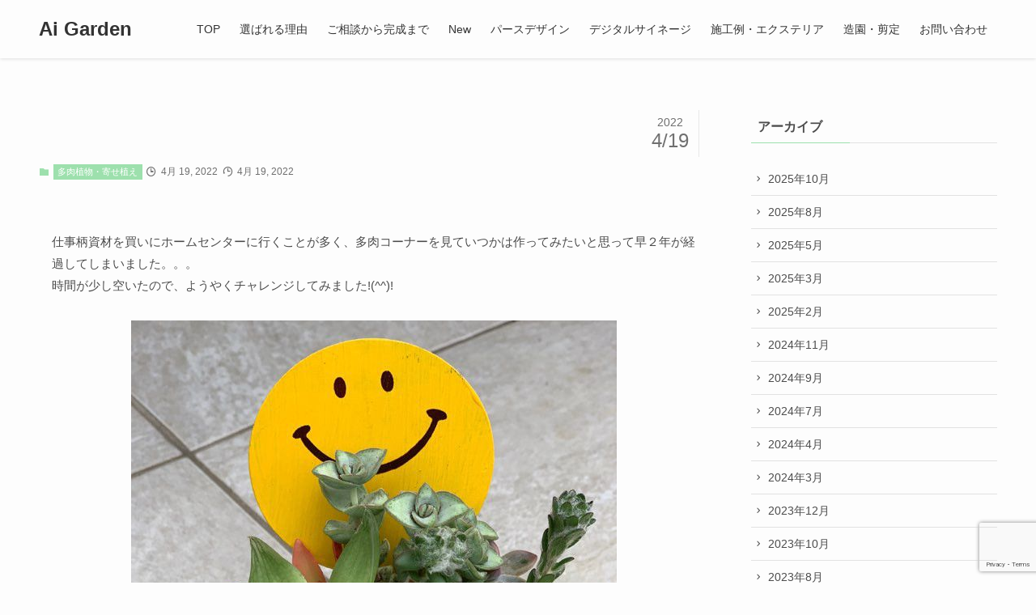

--- FILE ---
content_type: text/html; charset=UTF-8
request_url: https://ai-garden.jp/2022/04/19/%E5%A4%9A%E8%82%89%E6%A4%8D%E7%89%A9%E3%81%AE%E5%AF%84%E3%81%9B%E6%A4%8D%E3%81%88%E3%83%81%E3%83%A3%E3%83%AC%E3%83%B3%E3%82%B8%EF%BC%81/
body_size: 17399
content:
<!DOCTYPE html>
<html lang="ja" data-loaded="false" data-scrolled="false" data-spmenu="closed">
<head>
<meta charset="utf-8">
<meta name="format-detection" content="telephone=no">
<meta http-equiv="X-UA-Compatible" content="IE=edge">
<meta name="viewport" content="width=device-width, viewport-fit=cover">
<meta name='robots' content='max-image-preview:large' />
<link rel='dns-prefetch' href='//www.google.com' />
<link rel="alternate" type="application/rss+xml" title="Ai Garden &raquo; フィード" href="https://ai-garden.jp/feed/" />
<link rel="alternate" type="application/rss+xml" title="Ai Garden &raquo; コメントフィード" href="https://ai-garden.jp/comments/feed/" />
<link rel="alternate" type="application/rss+xml" title="Ai Garden &raquo; 多肉植物の寄せ植えチャレンジ！ のコメントのフィード" href="https://ai-garden.jp/2022/04/19/%e5%a4%9a%e8%82%89%e6%a4%8d%e7%89%a9%e3%81%ae%e5%af%84%e3%81%9b%e6%a4%8d%e3%81%88%e3%83%81%e3%83%a3%e3%83%ac%e3%83%b3%e3%82%b8%ef%bc%81/feed/" />

<!-- SEO SIMPLE PACK 2.4.1 -->
<title>多肉植物の寄せ植えチャレンジ！ | Ai Garden</title>
<meta name="description" content="仕事柄資材を買いにホームセンターに行くことが多く、多肉コーナーを見ていつかは作ってみたいと思って早２年が経過してしまいました。。。時間が少し空いたので、ようやくチャレンジしてみました!(^^)! １個で観るより３個合わせた方がかわいいかな(">
<meta name="keywords" content="外構,エクステリア,選定,庭">
<link rel="canonical" href="https://ai-garden.jp/2022/04/19/%e5%a4%9a%e8%82%89%e6%a4%8d%e7%89%a9%e3%81%ae%e5%af%84%e3%81%9b%e6%a4%8d%e3%81%88%e3%83%81%e3%83%a3%e3%83%ac%e3%83%b3%e3%82%b8%ef%bc%81/">
<meta property="og:locale" content="ja_JP">
<meta property="og:image" content="https://ai-garden.jp/wp-content/uploads/2022/04/c1d320e9dd467299102cc843f83a45fe_5e423f90d29114b28f52c6c29c2873a3.jpg">
<meta property="og:title" content="多肉植物の寄せ植えチャレンジ！ | Ai Garden">
<meta property="og:description" content="仕事柄資材を買いにホームセンターに行くことが多く、多肉コーナーを見ていつかは作ってみたいと思って早２年が経過してしまいました。。。時間が少し空いたので、ようやくチャレンジしてみました!(^^)! １個で観るより３個合わせた方がかわいいかな(">
<meta property="og:url" content="https://ai-garden.jp/2022/04/19/%e5%a4%9a%e8%82%89%e6%a4%8d%e7%89%a9%e3%81%ae%e5%af%84%e3%81%9b%e6%a4%8d%e3%81%88%e3%83%81%e3%83%a3%e3%83%ac%e3%83%b3%e3%82%b8%ef%bc%81/">
<meta property="og:site_name" content="Ai Garden">
<meta property="og:type" content="article">
<meta name="twitter:card" content="summary_large_image">
<!-- / SEO SIMPLE PACK -->

<style id='wp-img-auto-sizes-contain-inline-css' type='text/css'>
img:is([sizes=auto i],[sizes^="auto," i]){contain-intrinsic-size:3000px 1500px}
/*# sourceURL=wp-img-auto-sizes-contain-inline-css */
</style>
<link rel='stylesheet' id='sbi_styles-css' href='https://ai-garden.jp/wp-content/plugins/instagram-feed/css/sbi-styles.min.css?ver=6.10.0' type='text/css' media='all' />
<style id='wp-block-library-inline-css' type='text/css'>
:root{--wp-block-synced-color:#7a00df;--wp-block-synced-color--rgb:122,0,223;--wp-bound-block-color:var(--wp-block-synced-color);--wp-editor-canvas-background:#ddd;--wp-admin-theme-color:#007cba;--wp-admin-theme-color--rgb:0,124,186;--wp-admin-theme-color-darker-10:#006ba1;--wp-admin-theme-color-darker-10--rgb:0,107,160.5;--wp-admin-theme-color-darker-20:#005a87;--wp-admin-theme-color-darker-20--rgb:0,90,135;--wp-admin-border-width-focus:2px}@media (min-resolution:192dpi){:root{--wp-admin-border-width-focus:1.5px}}.wp-element-button{cursor:pointer}:root .has-very-light-gray-background-color{background-color:#eee}:root .has-very-dark-gray-background-color{background-color:#313131}:root .has-very-light-gray-color{color:#eee}:root .has-very-dark-gray-color{color:#313131}:root .has-vivid-green-cyan-to-vivid-cyan-blue-gradient-background{background:linear-gradient(135deg,#00d084,#0693e3)}:root .has-purple-crush-gradient-background{background:linear-gradient(135deg,#34e2e4,#4721fb 50%,#ab1dfe)}:root .has-hazy-dawn-gradient-background{background:linear-gradient(135deg,#faaca8,#dad0ec)}:root .has-subdued-olive-gradient-background{background:linear-gradient(135deg,#fafae1,#67a671)}:root .has-atomic-cream-gradient-background{background:linear-gradient(135deg,#fdd79a,#004a59)}:root .has-nightshade-gradient-background{background:linear-gradient(135deg,#330968,#31cdcf)}:root .has-midnight-gradient-background{background:linear-gradient(135deg,#020381,#2874fc)}:root{--wp--preset--font-size--normal:16px;--wp--preset--font-size--huge:42px}.has-regular-font-size{font-size:1em}.has-larger-font-size{font-size:2.625em}.has-normal-font-size{font-size:var(--wp--preset--font-size--normal)}.has-huge-font-size{font-size:var(--wp--preset--font-size--huge)}.has-text-align-center{text-align:center}.has-text-align-left{text-align:left}.has-text-align-right{text-align:right}.has-fit-text{white-space:nowrap!important}#end-resizable-editor-section{display:none}.aligncenter{clear:both}.items-justified-left{justify-content:flex-start}.items-justified-center{justify-content:center}.items-justified-right{justify-content:flex-end}.items-justified-space-between{justify-content:space-between}.screen-reader-text{border:0;clip-path:inset(50%);height:1px;margin:-1px;overflow:hidden;padding:0;position:absolute;width:1px;word-wrap:normal!important}.screen-reader-text:focus{background-color:#ddd;clip-path:none;color:#444;display:block;font-size:1em;height:auto;left:5px;line-height:normal;padding:15px 23px 14px;text-decoration:none;top:5px;width:auto;z-index:100000}html :where(.has-border-color){border-style:solid}html :where([style*=border-top-color]){border-top-style:solid}html :where([style*=border-right-color]){border-right-style:solid}html :where([style*=border-bottom-color]){border-bottom-style:solid}html :where([style*=border-left-color]){border-left-style:solid}html :where([style*=border-width]){border-style:solid}html :where([style*=border-top-width]){border-top-style:solid}html :where([style*=border-right-width]){border-right-style:solid}html :where([style*=border-bottom-width]){border-bottom-style:solid}html :where([style*=border-left-width]){border-left-style:solid}html :where(img[class*=wp-image-]){height:auto;max-width:100%}:where(figure){margin:0 0 1em}html :where(.is-position-sticky){--wp-admin--admin-bar--position-offset:var(--wp-admin--admin-bar--height,0px)}@media screen and (max-width:600px){html :where(.is-position-sticky){--wp-admin--admin-bar--position-offset:0px}}

/*# sourceURL=wp-block-library-inline-css */
</style><style id='wp-block-image-inline-css' type='text/css'>
.wp-block-image>a,.wp-block-image>figure>a{display:inline-block}.wp-block-image img{box-sizing:border-box;height:auto;max-width:100%;vertical-align:bottom}@media not (prefers-reduced-motion){.wp-block-image img.hide{visibility:hidden}.wp-block-image img.show{animation:show-content-image .4s}}.wp-block-image[style*=border-radius] img,.wp-block-image[style*=border-radius]>a{border-radius:inherit}.wp-block-image.has-custom-border img{box-sizing:border-box}.wp-block-image.aligncenter{text-align:center}.wp-block-image.alignfull>a,.wp-block-image.alignwide>a{width:100%}.wp-block-image.alignfull img,.wp-block-image.alignwide img{height:auto;width:100%}.wp-block-image .aligncenter,.wp-block-image .alignleft,.wp-block-image .alignright,.wp-block-image.aligncenter,.wp-block-image.alignleft,.wp-block-image.alignright{display:table}.wp-block-image .aligncenter>figcaption,.wp-block-image .alignleft>figcaption,.wp-block-image .alignright>figcaption,.wp-block-image.aligncenter>figcaption,.wp-block-image.alignleft>figcaption,.wp-block-image.alignright>figcaption{caption-side:bottom;display:table-caption}.wp-block-image .alignleft{float:left;margin:.5em 1em .5em 0}.wp-block-image .alignright{float:right;margin:.5em 0 .5em 1em}.wp-block-image .aligncenter{margin-left:auto;margin-right:auto}.wp-block-image :where(figcaption){margin-bottom:1em;margin-top:.5em}.wp-block-image.is-style-circle-mask img{border-radius:9999px}@supports ((-webkit-mask-image:none) or (mask-image:none)) or (-webkit-mask-image:none){.wp-block-image.is-style-circle-mask img{border-radius:0;-webkit-mask-image:url('data:image/svg+xml;utf8,<svg viewBox="0 0 100 100" xmlns="http://www.w3.org/2000/svg"><circle cx="50" cy="50" r="50"/></svg>');mask-image:url('data:image/svg+xml;utf8,<svg viewBox="0 0 100 100" xmlns="http://www.w3.org/2000/svg"><circle cx="50" cy="50" r="50"/></svg>');mask-mode:alpha;-webkit-mask-position:center;mask-position:center;-webkit-mask-repeat:no-repeat;mask-repeat:no-repeat;-webkit-mask-size:contain;mask-size:contain}}:root :where(.wp-block-image.is-style-rounded img,.wp-block-image .is-style-rounded img){border-radius:9999px}.wp-block-image figure{margin:0}.wp-lightbox-container{display:flex;flex-direction:column;position:relative}.wp-lightbox-container img{cursor:zoom-in}.wp-lightbox-container img:hover+button{opacity:1}.wp-lightbox-container button{align-items:center;backdrop-filter:blur(16px) saturate(180%);background-color:#5a5a5a40;border:none;border-radius:4px;cursor:zoom-in;display:flex;height:20px;justify-content:center;opacity:0;padding:0;position:absolute;right:16px;text-align:center;top:16px;width:20px;z-index:100}@media not (prefers-reduced-motion){.wp-lightbox-container button{transition:opacity .2s ease}}.wp-lightbox-container button:focus-visible{outline:3px auto #5a5a5a40;outline:3px auto -webkit-focus-ring-color;outline-offset:3px}.wp-lightbox-container button:hover{cursor:pointer;opacity:1}.wp-lightbox-container button:focus{opacity:1}.wp-lightbox-container button:focus,.wp-lightbox-container button:hover,.wp-lightbox-container button:not(:hover):not(:active):not(.has-background){background-color:#5a5a5a40;border:none}.wp-lightbox-overlay{box-sizing:border-box;cursor:zoom-out;height:100vh;left:0;overflow:hidden;position:fixed;top:0;visibility:hidden;width:100%;z-index:100000}.wp-lightbox-overlay .close-button{align-items:center;cursor:pointer;display:flex;justify-content:center;min-height:40px;min-width:40px;padding:0;position:absolute;right:calc(env(safe-area-inset-right) + 16px);top:calc(env(safe-area-inset-top) + 16px);z-index:5000000}.wp-lightbox-overlay .close-button:focus,.wp-lightbox-overlay .close-button:hover,.wp-lightbox-overlay .close-button:not(:hover):not(:active):not(.has-background){background:none;border:none}.wp-lightbox-overlay .lightbox-image-container{height:var(--wp--lightbox-container-height);left:50%;overflow:hidden;position:absolute;top:50%;transform:translate(-50%,-50%);transform-origin:top left;width:var(--wp--lightbox-container-width);z-index:9999999999}.wp-lightbox-overlay .wp-block-image{align-items:center;box-sizing:border-box;display:flex;height:100%;justify-content:center;margin:0;position:relative;transform-origin:0 0;width:100%;z-index:3000000}.wp-lightbox-overlay .wp-block-image img{height:var(--wp--lightbox-image-height);min-height:var(--wp--lightbox-image-height);min-width:var(--wp--lightbox-image-width);width:var(--wp--lightbox-image-width)}.wp-lightbox-overlay .wp-block-image figcaption{display:none}.wp-lightbox-overlay button{background:none;border:none}.wp-lightbox-overlay .scrim{background-color:#fff;height:100%;opacity:.9;position:absolute;width:100%;z-index:2000000}.wp-lightbox-overlay.active{visibility:visible}@media not (prefers-reduced-motion){.wp-lightbox-overlay.active{animation:turn-on-visibility .25s both}.wp-lightbox-overlay.active img{animation:turn-on-visibility .35s both}.wp-lightbox-overlay.show-closing-animation:not(.active){animation:turn-off-visibility .35s both}.wp-lightbox-overlay.show-closing-animation:not(.active) img{animation:turn-off-visibility .25s both}.wp-lightbox-overlay.zoom.active{animation:none;opacity:1;visibility:visible}.wp-lightbox-overlay.zoom.active .lightbox-image-container{animation:lightbox-zoom-in .4s}.wp-lightbox-overlay.zoom.active .lightbox-image-container img{animation:none}.wp-lightbox-overlay.zoom.active .scrim{animation:turn-on-visibility .4s forwards}.wp-lightbox-overlay.zoom.show-closing-animation:not(.active){animation:none}.wp-lightbox-overlay.zoom.show-closing-animation:not(.active) .lightbox-image-container{animation:lightbox-zoom-out .4s}.wp-lightbox-overlay.zoom.show-closing-animation:not(.active) .lightbox-image-container img{animation:none}.wp-lightbox-overlay.zoom.show-closing-animation:not(.active) .scrim{animation:turn-off-visibility .4s forwards}}@keyframes show-content-image{0%{visibility:hidden}99%{visibility:hidden}to{visibility:visible}}@keyframes turn-on-visibility{0%{opacity:0}to{opacity:1}}@keyframes turn-off-visibility{0%{opacity:1;visibility:visible}99%{opacity:0;visibility:visible}to{opacity:0;visibility:hidden}}@keyframes lightbox-zoom-in{0%{transform:translate(calc((-100vw + var(--wp--lightbox-scrollbar-width))/2 + var(--wp--lightbox-initial-left-position)),calc(-50vh + var(--wp--lightbox-initial-top-position))) scale(var(--wp--lightbox-scale))}to{transform:translate(-50%,-50%) scale(1)}}@keyframes lightbox-zoom-out{0%{transform:translate(-50%,-50%) scale(1);visibility:visible}99%{visibility:visible}to{transform:translate(calc((-100vw + var(--wp--lightbox-scrollbar-width))/2 + var(--wp--lightbox-initial-left-position)),calc(-50vh + var(--wp--lightbox-initial-top-position))) scale(var(--wp--lightbox-scale));visibility:hidden}}
/*# sourceURL=https://ai-garden.jp/wp-includes/blocks/image/style.min.css */
</style>
<style id='wp-block-paragraph-inline-css' type='text/css'>
.is-small-text{font-size:.875em}.is-regular-text{font-size:1em}.is-large-text{font-size:2.25em}.is-larger-text{font-size:3em}.has-drop-cap:not(:focus):first-letter{float:left;font-size:8.4em;font-style:normal;font-weight:100;line-height:.68;margin:.05em .1em 0 0;text-transform:uppercase}body.rtl .has-drop-cap:not(:focus):first-letter{float:none;margin-left:.1em}p.has-drop-cap.has-background{overflow:hidden}:root :where(p.has-background){padding:1.25em 2.375em}:where(p.has-text-color:not(.has-link-color)) a{color:inherit}p.has-text-align-left[style*="writing-mode:vertical-lr"],p.has-text-align-right[style*="writing-mode:vertical-rl"]{rotate:180deg}
/*# sourceURL=https://ai-garden.jp/wp-includes/blocks/paragraph/style.min.css */
</style>
<style id='global-styles-inline-css' type='text/css'>
:root{--wp--preset--aspect-ratio--square: 1;--wp--preset--aspect-ratio--4-3: 4/3;--wp--preset--aspect-ratio--3-4: 3/4;--wp--preset--aspect-ratio--3-2: 3/2;--wp--preset--aspect-ratio--2-3: 2/3;--wp--preset--aspect-ratio--16-9: 16/9;--wp--preset--aspect-ratio--9-16: 9/16;--wp--preset--color--black: #000;--wp--preset--color--cyan-bluish-gray: #abb8c3;--wp--preset--color--white: #fff;--wp--preset--color--pale-pink: #f78da7;--wp--preset--color--vivid-red: #cf2e2e;--wp--preset--color--luminous-vivid-orange: #ff6900;--wp--preset--color--luminous-vivid-amber: #fcb900;--wp--preset--color--light-green-cyan: #7bdcb5;--wp--preset--color--vivid-green-cyan: #00d084;--wp--preset--color--pale-cyan-blue: #8ed1fc;--wp--preset--color--vivid-cyan-blue: #0693e3;--wp--preset--color--vivid-purple: #9b51e0;--wp--preset--color--swl-main: var(--color_main);--wp--preset--color--swl-main-thin: var(--color_main_thin);--wp--preset--color--swl-gray: var(--color_gray);--wp--preset--color--swl-deep-01: var(--color_deep01);--wp--preset--color--swl-deep-02: var(--color_deep02);--wp--preset--color--swl-deep-03: var(--color_deep03);--wp--preset--color--swl-deep-04: var(--color_deep04);--wp--preset--color--swl-pale-01: var(--color_pale01);--wp--preset--color--swl-pale-02: var(--color_pale02);--wp--preset--color--swl-pale-03: var(--color_pale03);--wp--preset--color--swl-pale-04: var(--color_pale04);--wp--preset--gradient--vivid-cyan-blue-to-vivid-purple: linear-gradient(135deg,rgb(6,147,227) 0%,rgb(155,81,224) 100%);--wp--preset--gradient--light-green-cyan-to-vivid-green-cyan: linear-gradient(135deg,rgb(122,220,180) 0%,rgb(0,208,130) 100%);--wp--preset--gradient--luminous-vivid-amber-to-luminous-vivid-orange: linear-gradient(135deg,rgb(252,185,0) 0%,rgb(255,105,0) 100%);--wp--preset--gradient--luminous-vivid-orange-to-vivid-red: linear-gradient(135deg,rgb(255,105,0) 0%,rgb(207,46,46) 100%);--wp--preset--gradient--very-light-gray-to-cyan-bluish-gray: linear-gradient(135deg,rgb(238,238,238) 0%,rgb(169,184,195) 100%);--wp--preset--gradient--cool-to-warm-spectrum: linear-gradient(135deg,rgb(74,234,220) 0%,rgb(151,120,209) 20%,rgb(207,42,186) 40%,rgb(238,44,130) 60%,rgb(251,105,98) 80%,rgb(254,248,76) 100%);--wp--preset--gradient--blush-light-purple: linear-gradient(135deg,rgb(255,206,236) 0%,rgb(152,150,240) 100%);--wp--preset--gradient--blush-bordeaux: linear-gradient(135deg,rgb(254,205,165) 0%,rgb(254,45,45) 50%,rgb(107,0,62) 100%);--wp--preset--gradient--luminous-dusk: linear-gradient(135deg,rgb(255,203,112) 0%,rgb(199,81,192) 50%,rgb(65,88,208) 100%);--wp--preset--gradient--pale-ocean: linear-gradient(135deg,rgb(255,245,203) 0%,rgb(182,227,212) 50%,rgb(51,167,181) 100%);--wp--preset--gradient--electric-grass: linear-gradient(135deg,rgb(202,248,128) 0%,rgb(113,206,126) 100%);--wp--preset--gradient--midnight: linear-gradient(135deg,rgb(2,3,129) 0%,rgb(40,116,252) 100%);--wp--preset--font-size--small: 0.9em;--wp--preset--font-size--medium: 1.1em;--wp--preset--font-size--large: 1.25em;--wp--preset--font-size--x-large: 42px;--wp--preset--font-size--xs: 0.75em;--wp--preset--font-size--huge: 1.6em;--wp--preset--spacing--20: 0.44rem;--wp--preset--spacing--30: 0.67rem;--wp--preset--spacing--40: 1rem;--wp--preset--spacing--50: 1.5rem;--wp--preset--spacing--60: 2.25rem;--wp--preset--spacing--70: 3.38rem;--wp--preset--spacing--80: 5.06rem;--wp--preset--shadow--natural: 6px 6px 9px rgba(0, 0, 0, 0.2);--wp--preset--shadow--deep: 12px 12px 50px rgba(0, 0, 0, 0.4);--wp--preset--shadow--sharp: 6px 6px 0px rgba(0, 0, 0, 0.2);--wp--preset--shadow--outlined: 6px 6px 0px -3px rgb(255, 255, 255), 6px 6px rgb(0, 0, 0);--wp--preset--shadow--crisp: 6px 6px 0px rgb(0, 0, 0);}:where(.is-layout-flex){gap: 0.5em;}:where(.is-layout-grid){gap: 0.5em;}body .is-layout-flex{display: flex;}.is-layout-flex{flex-wrap: wrap;align-items: center;}.is-layout-flex > :is(*, div){margin: 0;}body .is-layout-grid{display: grid;}.is-layout-grid > :is(*, div){margin: 0;}:where(.wp-block-columns.is-layout-flex){gap: 2em;}:where(.wp-block-columns.is-layout-grid){gap: 2em;}:where(.wp-block-post-template.is-layout-flex){gap: 1.25em;}:where(.wp-block-post-template.is-layout-grid){gap: 1.25em;}.has-black-color{color: var(--wp--preset--color--black) !important;}.has-cyan-bluish-gray-color{color: var(--wp--preset--color--cyan-bluish-gray) !important;}.has-white-color{color: var(--wp--preset--color--white) !important;}.has-pale-pink-color{color: var(--wp--preset--color--pale-pink) !important;}.has-vivid-red-color{color: var(--wp--preset--color--vivid-red) !important;}.has-luminous-vivid-orange-color{color: var(--wp--preset--color--luminous-vivid-orange) !important;}.has-luminous-vivid-amber-color{color: var(--wp--preset--color--luminous-vivid-amber) !important;}.has-light-green-cyan-color{color: var(--wp--preset--color--light-green-cyan) !important;}.has-vivid-green-cyan-color{color: var(--wp--preset--color--vivid-green-cyan) !important;}.has-pale-cyan-blue-color{color: var(--wp--preset--color--pale-cyan-blue) !important;}.has-vivid-cyan-blue-color{color: var(--wp--preset--color--vivid-cyan-blue) !important;}.has-vivid-purple-color{color: var(--wp--preset--color--vivid-purple) !important;}.has-black-background-color{background-color: var(--wp--preset--color--black) !important;}.has-cyan-bluish-gray-background-color{background-color: var(--wp--preset--color--cyan-bluish-gray) !important;}.has-white-background-color{background-color: var(--wp--preset--color--white) !important;}.has-pale-pink-background-color{background-color: var(--wp--preset--color--pale-pink) !important;}.has-vivid-red-background-color{background-color: var(--wp--preset--color--vivid-red) !important;}.has-luminous-vivid-orange-background-color{background-color: var(--wp--preset--color--luminous-vivid-orange) !important;}.has-luminous-vivid-amber-background-color{background-color: var(--wp--preset--color--luminous-vivid-amber) !important;}.has-light-green-cyan-background-color{background-color: var(--wp--preset--color--light-green-cyan) !important;}.has-vivid-green-cyan-background-color{background-color: var(--wp--preset--color--vivid-green-cyan) !important;}.has-pale-cyan-blue-background-color{background-color: var(--wp--preset--color--pale-cyan-blue) !important;}.has-vivid-cyan-blue-background-color{background-color: var(--wp--preset--color--vivid-cyan-blue) !important;}.has-vivid-purple-background-color{background-color: var(--wp--preset--color--vivid-purple) !important;}.has-black-border-color{border-color: var(--wp--preset--color--black) !important;}.has-cyan-bluish-gray-border-color{border-color: var(--wp--preset--color--cyan-bluish-gray) !important;}.has-white-border-color{border-color: var(--wp--preset--color--white) !important;}.has-pale-pink-border-color{border-color: var(--wp--preset--color--pale-pink) !important;}.has-vivid-red-border-color{border-color: var(--wp--preset--color--vivid-red) !important;}.has-luminous-vivid-orange-border-color{border-color: var(--wp--preset--color--luminous-vivid-orange) !important;}.has-luminous-vivid-amber-border-color{border-color: var(--wp--preset--color--luminous-vivid-amber) !important;}.has-light-green-cyan-border-color{border-color: var(--wp--preset--color--light-green-cyan) !important;}.has-vivid-green-cyan-border-color{border-color: var(--wp--preset--color--vivid-green-cyan) !important;}.has-pale-cyan-blue-border-color{border-color: var(--wp--preset--color--pale-cyan-blue) !important;}.has-vivid-cyan-blue-border-color{border-color: var(--wp--preset--color--vivid-cyan-blue) !important;}.has-vivid-purple-border-color{border-color: var(--wp--preset--color--vivid-purple) !important;}.has-vivid-cyan-blue-to-vivid-purple-gradient-background{background: var(--wp--preset--gradient--vivid-cyan-blue-to-vivid-purple) !important;}.has-light-green-cyan-to-vivid-green-cyan-gradient-background{background: var(--wp--preset--gradient--light-green-cyan-to-vivid-green-cyan) !important;}.has-luminous-vivid-amber-to-luminous-vivid-orange-gradient-background{background: var(--wp--preset--gradient--luminous-vivid-amber-to-luminous-vivid-orange) !important;}.has-luminous-vivid-orange-to-vivid-red-gradient-background{background: var(--wp--preset--gradient--luminous-vivid-orange-to-vivid-red) !important;}.has-very-light-gray-to-cyan-bluish-gray-gradient-background{background: var(--wp--preset--gradient--very-light-gray-to-cyan-bluish-gray) !important;}.has-cool-to-warm-spectrum-gradient-background{background: var(--wp--preset--gradient--cool-to-warm-spectrum) !important;}.has-blush-light-purple-gradient-background{background: var(--wp--preset--gradient--blush-light-purple) !important;}.has-blush-bordeaux-gradient-background{background: var(--wp--preset--gradient--blush-bordeaux) !important;}.has-luminous-dusk-gradient-background{background: var(--wp--preset--gradient--luminous-dusk) !important;}.has-pale-ocean-gradient-background{background: var(--wp--preset--gradient--pale-ocean) !important;}.has-electric-grass-gradient-background{background: var(--wp--preset--gradient--electric-grass) !important;}.has-midnight-gradient-background{background: var(--wp--preset--gradient--midnight) !important;}.has-small-font-size{font-size: var(--wp--preset--font-size--small) !important;}.has-medium-font-size{font-size: var(--wp--preset--font-size--medium) !important;}.has-large-font-size{font-size: var(--wp--preset--font-size--large) !important;}.has-x-large-font-size{font-size: var(--wp--preset--font-size--x-large) !important;}
/*# sourceURL=global-styles-inline-css */
</style>

<link rel='stylesheet' id='swell-icons-css' href='https://ai-garden.jp/wp-content/themes/swell/build/css/swell-icons.css?ver=2.6.4.2' type='text/css' media='all' />
<link rel='stylesheet' id='main_style-css' href='https://ai-garden.jp/wp-content/themes/swell/build/css/main.css?ver=2.6.4.2' type='text/css' media='all' />
<link rel='stylesheet' id='swell_blocks-css' href='https://ai-garden.jp/wp-content/themes/swell/build/css/blocks.css?ver=2.6.4.2' type='text/css' media='all' />
<style id='swell_custom-inline-css' type='text/css'>
:root{--swl-fz--content:3.8vw;--swl-font_family:"游ゴシック体", "Yu Gothic", YuGothic, "Hiragino Kaku Gothic ProN", "Hiragino Sans", Meiryo, sans-serif;--swl-font_weight:500;--color_main:#9de0ad;--color_text:#4c4c4c;--color_link:#4c4c4c;--color_border:rgba(200,200,200,.5);--color_gray:rgba(200,200,200,.15);--color_htag:#9de0ad;--color_bg:#fdfdfd;--color_gradient1:#d8ffff;--color_gradient2:#87e7ff;--color_main_thin:rgba(196, 255, 216, 0.05 );--color_main_dark:rgba(118, 168, 130, 1 );--color_list_check:#9de0ad;--color_list_num:#9de0ad;--color_list_good:#86dd7b;--color_list_bad:#f36060;--color_faq_q:#d55656;--color_faq_a:#6599b7;--color_icon_good:#3cd250;--color_icon_good_bg:#ecffe9;--color_icon_bad:#4b73eb;--color_icon_bad_bg:#eafaff;--color_icon_info:#f578b4;--color_icon_info_bg:#fff0fa;--color_icon_announce:#ffa537;--color_icon_announce_bg:#fff5f0;--color_icon_pen:#7a7a7a;--color_icon_pen_bg:#f7f7f7;--color_icon_book:#787364;--color_icon_book_bg:#f8f6ef;--color_icon_point:#ffa639;--color_icon_check:#86d67c;--color_icon_batsu:#f36060;--color_icon_hatena:#5295cc;--color_icon_caution:#f7da38;--color_icon_memo:#84878a;--color_deep01:#e44141;--color_deep02:#3d79d5;--color_deep03:#63a84d;--color_deep04:#f09f4d;--color_pale01:#fff2f0;--color_pale02:#f3f8fd;--color_pale03:#f1f9ee;--color_pale04:#fdf9ee;--color_mark_blue:#b7e3ff;--color_mark_green:#bdf9c3;--color_mark_yellow:#fcf69f;--color_mark_orange:#ffddbc;--border01:solid 1px var(--color_main);--border02:double 4px var(--color_main);--border03:dashed 2px var(--color_border);--border04:solid 4px var(--color_gray);--card_posts_thumb_ratio:56.25%;--list_posts_thumb_ratio:61.8%;--big_posts_thumb_ratio:56.25%;--thumb_posts_thumb_ratio:61.8%;--color_header_bg:#fdfdfd;--color_header_text:#333;--color_footer_bg:#fdfdfd;--color_footer_text:#333;--container_size:1200px;--article_size:900px;--logo_size_sp:48px;--logo_size_pc:40px;--logo_size_pcfix:32px;}.cap_box[data-colset="col1"]{--capbox-color:#f59b5f;--capbox-color--bg:#fff8eb}.cap_box[data-colset="col2"]{--capbox-color:#5fb9f5;--capbox-color--bg:#edf5ff}.cap_box[data-colset="col3"]{--capbox-color:#2fcd90;--capbox-color--bg:#eafaf2}.red_{--the-btn-color:#f74a4a;--the-btn-color2:#ffbc49;--the-solid-shadow: rgba(185, 56, 56, 1 )}.blue_{--the-btn-color:#338df4;--the-btn-color2:#35eaff;--the-solid-shadow: rgba(38, 106, 183, 1 )}.green_{--the-btn-color:#62d847;--the-btn-color2:#7bf7bd;--the-solid-shadow: rgba(74, 162, 53, 1 )}.is-style-btn_normal{--the-btn-radius:80px}.is-style-btn_solid{--the-btn-radius:80px}.is-style-btn_shiny{--the-btn-radius:80px}.is-style-btn_line{--the-btn-radius:80px}.post_content blockquote{padding:1.5em 2em 1.5em 3em}.post_content blockquote::before{content:"";display:block;width:5px;height:calc(100% - 3em);top:1.5em;left:1.5em;border-left:solid 1px rgba(180,180,180,.75);border-right:solid 1px rgba(180,180,180,.75);}.mark_blue{background:-webkit-linear-gradient(transparent 64%,var(--color_mark_blue) 0%);background:linear-gradient(transparent 64%,var(--color_mark_blue) 0%)}.mark_green{background:-webkit-linear-gradient(transparent 64%,var(--color_mark_green) 0%);background:linear-gradient(transparent 64%,var(--color_mark_green) 0%)}.mark_yellow{background:-webkit-linear-gradient(transparent 64%,var(--color_mark_yellow) 0%);background:linear-gradient(transparent 64%,var(--color_mark_yellow) 0%)}.mark_orange{background:-webkit-linear-gradient(transparent 64%,var(--color_mark_orange) 0%);background:linear-gradient(transparent 64%,var(--color_mark_orange) 0%)}[class*="is-style-icon_"]{color:#333;border-width:0}[class*="is-style-big_icon_"]{border-width:2px;border-style:solid}[data-col="gray"] .c-balloon__text{background:#f7f7f7;border-color:#ccc}[data-col="gray"] .c-balloon__before{border-right-color:#f7f7f7}[data-col="green"] .c-balloon__text{background:#d1f8c2;border-color:#9ddd93}[data-col="green"] .c-balloon__before{border-right-color:#d1f8c2}[data-col="blue"] .c-balloon__text{background:#e2f6ff;border-color:#93d2f0}[data-col="blue"] .c-balloon__before{border-right-color:#e2f6ff}[data-col="red"] .c-balloon__text{background:#ffebeb;border-color:#f48789}[data-col="red"] .c-balloon__before{border-right-color:#ffebeb}[data-col="yellow"] .c-balloon__text{background:#f9f7d2;border-color:#fbe593}[data-col="yellow"] .c-balloon__before{border-right-color:#f9f7d2}.-type-list2 .p-postList__body::after,.-type-big .p-postList__body::after{content: "READ MORE »";}.c-postThumb__cat{background-color:#9de0ad;color:#fff;background-image: repeating-linear-gradient(-45deg,rgba(255,255,255,.1),rgba(255,255,255,.1) 6px,transparent 6px,transparent 12px)}.post_content h2{background:var(--color_htag);padding:.75em 1em;color:#fff}.post_content h2::before{position:absolute;display:block;pointer-events:none;content:"";top:-4px;left:0;width:100%;height:calc(100% + 4px);box-sizing:content-box;border-top:solid 2px var(--color_htag);border-bottom:solid 2px var(--color_htag)}.post_content h3{padding:0 .5em .5em}.post_content h3::before{content:"";width:100%;height:2px;background: repeating-linear-gradient(90deg, var(--color_htag) 0%, var(--color_htag) 29.3%, rgba(150,150,150,.2) 29.3%, rgba(150,150,150,.2) 100%)}.post_content h4{padding:0 0 0 16px;border-left:solid 2px var(--color_htag)}.l-header{box-shadow: 0 1px 4px rgba(0,0,0,.12)}.l-header__menuBtn{order:1}.l-header__customBtn{order:3}.c-gnav a::after{background:var(--color_main);width:100%;height:2px;transform:scaleX(0)}.p-spHeadMenu .menu-item.-current{border-bottom-color:var(--color_main)}.c-gnav > li:hover > a::after,.c-gnav > .-current > a::after{transform: scaleX(1)}.c-gnav .sub-menu{color:#333;background:#fff}.l-fixHeader::before{opacity:1}#pagetop{border-radius:50%}.c-widget__title.-spmenu{padding:.5em .75em;border-radius:var(--swl-radius--2, 0px);background:var(--color_main);color:#fff;}.c-widget__title.-footer{padding:.5em}.c-widget__title.-footer::before{content:"";bottom:0;left:0;width:40%;z-index:1;background:var(--color_main)}.c-widget__title.-footer::after{content:"";bottom:0;left:0;width:100%;background:var(--color_border)}.c-secTitle{border-left:solid 2px var(--color_main);padding:0em .75em}.p-spMenu{color:#333}.p-spMenu__inner::before{background:#fdfdfd;opacity:1}.p-spMenu__overlay{background:#000;opacity:0.6}[class*="page-numbers"]{color:#fff;background-color:#dedede}a{text-decoration: none}.l-topTitleArea.c-filterLayer::before{background-color:#000;opacity:0.2;content:""}@media screen and (min-width: 960px){:root{}}@media screen and (max-width: 959px){:root{}.l-header__logo{order:2;text-align:center}}@media screen and (min-width: 600px){:root{--swl-fz--content:15px;}}@media screen and (max-width: 599px){:root{}}@media (min-width: 1108px) {.alignwide{left:-100px;width:calc(100% + 200px);}}@media (max-width: 1108px) {.-sidebar-off .swell-block-fullWide__inner.l-container .alignwide{left:0px;width:100%;}}.l-fixHeader .l-fixHeader__gnav{order:0}[data-scrolled=true] .l-fixHeader[data-ready]{opacity:1;-webkit-transform:translateY(0)!important;transform:translateY(0)!important;visibility:visible}.-body-solid .l-fixHeader{box-shadow:0 2px 4px var(--swl-color_shadow)}.l-fixHeader__inner{align-items:stretch;color:var(--color_header_text);display:flex;padding-bottom:0;padding-top:0;position:relative;z-index:1}.l-fixHeader__logo{align-items:center;display:flex;line-height:1;margin-right:24px;order:0;padding:16px 0}@media (min-width:960px){.-series .l-header__inner{align-items:stretch;display:flex}.-series .l-header__logo{align-items:center;display:flex;flex-wrap:wrap;margin-right:24px;padding:16px 0}.-series .l-header__logo .c-catchphrase{font-size:13px;padding:4px 0}.-series .c-headLogo{margin-right:16px}.-series-right .l-header__inner{justify-content:space-between}.-series-right .c-gnavWrap{margin-left:auto}.-series-right .w-header{margin-left:12px}.-series-left .w-header{margin-left:auto}}@media (min-width:960px) and (min-width:600px){.-series .c-headLogo{max-width:400px}}.c-gnav .sub-menu a:before,.c-listMenu a:before{-webkit-font-smoothing:antialiased;-moz-osx-font-smoothing:grayscale;font-family:icomoon!important;font-style:normal;font-variant:normal;font-weight:400;line-height:1;text-transform:none}.c-submenuToggleBtn{display:none}.c-listMenu a{padding:.75em 1em .75em 1.5em;transition:padding .25s}.c-listMenu a:hover{padding-left:1.75em;padding-right:.75em}.c-gnav .sub-menu a:before,.c-listMenu a:before{color:inherit;content:"\e921";display:inline-block;left:2px;position:absolute;top:50%;-webkit-transform:translateY(-50%);transform:translateY(-50%);vertical-align:middle}.c-listMenu .children,.c-listMenu .sub-menu{margin:0}.c-listMenu .children a,.c-listMenu .sub-menu a{font-size:.9em;padding-left:2.5em}.c-listMenu .children a:before,.c-listMenu .sub-menu a:before{left:1em}.c-listMenu .children a:hover,.c-listMenu .sub-menu a:hover{padding-left:2.75em}.c-listMenu .children ul a,.c-listMenu .sub-menu ul a{padding-left:3.25em}.c-listMenu .children ul a:before,.c-listMenu .sub-menu ul a:before{left:1.75em}.c-listMenu .children ul a:hover,.c-listMenu .sub-menu ul a:hover{padding-left:3.5em}.c-gnav li:hover>.sub-menu{opacity:1;visibility:visible}.c-gnav .sub-menu:before{background:inherit;content:"";height:100%;left:0;position:absolute;top:0;width:100%;z-index:0}.c-gnav .sub-menu .sub-menu{left:100%;top:0;z-index:-1}.c-gnav .sub-menu a{padding-left:2em}.c-gnav .sub-menu a:before{left:.5em}.c-gnav .sub-menu a:hover .ttl{left:4px}:root{--color_content_bg:var(--color_bg);}.c-widget__title.-side{padding:.5em}.c-widget__title.-side::before{content:"";bottom:0;left:0;width:40%;z-index:1;background:var(--color_main)}.c-widget__title.-side::after{content:"";bottom:0;left:0;width:100%;background:var(--color_border)}.c-shareBtns__btn:not(:hover){background:none}.-fix .c-shareBtns__btn:not(:hover){background:#fff}.c-shareBtns__btn:not(:hover) .c-shareBtns__icon{color:inherit}.c-shareBtns__item:not(:last-child){margin-right:8px}.c-shareBtns__btn{padding:8px 0;transition:background-color .25s;border: solid 1px}@media screen and (min-width: 960px){:root{}}@media screen and (max-width: 959px){:root{}}@media screen and (min-width: 600px){:root{}}@media screen and (max-width: 599px){:root{}}.swell-block-fullWide__inner.l-container{--swl-fw_inner_pad:var(--swl-pad_container,0px)}@media (min-width:960px){.-sidebar-on .l-content .alignfull,.-sidebar-on .l-content .alignwide{left:-16px;width:calc(100% + 32px)}.swell-block-fullWide__inner.l-article{--swl-fw_inner_pad:var(--swl-pad_post_content,0px)}.-sidebar-on .swell-block-fullWide__inner .alignwide{left:0;width:100%}.-sidebar-on .swell-block-fullWide__inner .alignfull{left:calc(0px - var(--swl-fw_inner_pad, 0))!important;margin-left:0!important;margin-right:0!important;width:calc(100% + var(--swl-fw_inner_pad, 0)*2)!important}}.p-relatedPosts .p-postList__item{margin-bottom:1.5em}.p-relatedPosts .p-postList__times,.p-relatedPosts .p-postList__times>:last-child{margin-right:0}@media (min-width:600px){.p-relatedPosts .p-postList__item{width:33.33333%}}@media screen and (min-width:600px) and (max-width:1239px){.p-relatedPosts .p-postList__item:nth-child(7),.p-relatedPosts .p-postList__item:nth-child(8){display:none}}@media screen and (min-width:1240px){.p-relatedPosts .p-postList__item{width:25%}}.-index-off .p-toc,.swell-toc-placeholder:empty{display:none}.p-toc.-modal{height:100%;margin:0;overflow-y:auto;padding:0}#main_content .p-toc{border-radius:var(--swl-radius--2,0);margin:4em auto;max-width:800px}#sidebar .p-toc{margin-top:-.5em}.p-toc__ttl{display:block;font-size:1.2em;line-height:1;position:relative;text-align:center}.p-toc__ttl:before{content:"\e918";display:inline-block;font-family:icomoon;margin-right:.5em;padding-bottom:2px;vertical-align:middle}#index_modal .p-toc__ttl{margin-bottom:.5em}.p-toc__list li{line-height:1.6}.p-toc__list>li+li{margin-top:.5em}.p-toc__list li li{font-size:.9em}.p-toc__list ol,.p-toc__list ul{padding-left:.5em}.p-toc__list .mininote{display:none}.post_content .p-toc__list{padding-left:0}#sidebar .p-toc__list{margin-bottom:0}#sidebar .p-toc__list ol,#sidebar .p-toc__list ul{padding-left:0}.p-toc__link{color:inherit;font-size:inherit;text-decoration:none}.p-toc__link:hover{opacity:.8}.p-toc.-double{background:var(--color_gray);background:linear-gradient(-45deg,transparent 25%,var(--color_gray) 25%,var(--color_gray) 50%,transparent 50%,transparent 75%,var(--color_gray) 75%,var(--color_gray));background-clip:padding-box;background-size:4px 4px;border-bottom:4px double var(--color_border);border-top:4px double var(--color_border);padding:1.5em 1em 1em}.p-toc.-double .p-toc__ttl{margin-bottom:.75em}@media (min-width:960px){#main_content .p-toc{width:92%}}@media (min-width:600px){.p-toc.-double{padding:2em}}
/*# sourceURL=swell_custom-inline-css */
</style>
<link rel='stylesheet' id='swell-parts/footer-css' href='https://ai-garden.jp/wp-content/themes/swell/build/css/modules/parts/footer.css?ver=2.6.4.2' type='text/css' media='all' />
<link rel='stylesheet' id='swell-page/single-css' href='https://ai-garden.jp/wp-content/themes/swell/build/css/modules/page/single.css?ver=2.6.4.2' type='text/css' media='all' />
<style id='classic-theme-styles-inline-css' type='text/css'>
/*! This file is auto-generated */
.wp-block-button__link{color:#fff;background-color:#32373c;border-radius:9999px;box-shadow:none;text-decoration:none;padding:calc(.667em + 2px) calc(1.333em + 2px);font-size:1.125em}.wp-block-file__button{background:#32373c;color:#fff;text-decoration:none}
/*# sourceURL=/wp-includes/css/classic-themes.min.css */
</style>
<link rel='stylesheet' id='contact-form-7-css' href='https://ai-garden.jp/wp-content/plugins/contact-form-7/includes/css/styles.css?ver=5.5.6.1' type='text/css' media='all' />

<noscript><link href="https://ai-garden.jp/wp-content/themes/swell/build/css/noscript.css" rel="stylesheet"></noscript>
<link rel="https://api.w.org/" href="https://ai-garden.jp/wp-json/" /><link rel="alternate" title="JSON" type="application/json" href="https://ai-garden.jp/wp-json/wp/v2/posts/456" /><link rel='shortlink' href='https://ai-garden.jp/?p=456' />
		<style type="text/css" id="wp-custom-css">
			#breadcrumb {
display:none;
}

h1 {
display: none;
}

/************************************
** メインテキスト改行
************************************/
/* 769pxより大きい画面（タブレット・PC） */
@media only screen and (min-width: 769px) { 
.sp {
display: none;
 }
.pc {
display: block;
 }
}

/* 768pxより小さい画面（スマホ）*/
@media only screen and (max-width: 768px) { 
.sp {
display: block;
 }
.pc {
display: none;
 }
}

/************************************
** お問い合わせフォームの入力
************************************/
input[type="text"],
input[type="password"],
input[type="datetime"],
input[type="date"],
input[type="month"],
input[type="time"],
input[type="week"],
input[type="number"],
input[type="email"],
input[type="url"],
input[type="search"],
input[type="tel"],
input[type="color"],
select,
textarea,
.field {
  display: block;
  width: 100%;
  height: 45px;
  margin-bottom: 0;
  padding: 0 12px;
  border: 0;
  border-radius: 3px;
  background-color: #eff1f5;
  box-shadow: none;
  color: #5c6b80;
  font-size: 1em;
  vertical-align: middle;
  line-height: 45px;
  transition: background-color 0.24s ease-in-out;
}
textarea {
  max-width: 100%;
  min-height: 120px;
  line-height: 1.5em;
  padding: 0.5em;
  overflow: auto;
}
@media(max-width:500px) {
    .inquiry td,
    .inquiry th {
        display: block !important;
        width: 100% !important;
        border-top: none !important;
        -webkit-box-sizing: border-box !important;
        -moz-box-sizing: border-box !important;
        box-sizing: border-box !important
    }
    .inquiry tr:first-child th {
        border-top: 1px solid #d7d7d7 !important
    }
    .inquiry .any,
    .inquiry .haveto {
        font-size: 10px
    }
}
.inquiry th {
    text-align: left;
    font-size: 14px;
    color: #444;
    padding-right: 5px;
    width: 30%;
    background: #f7f7f7;
    border: solid 1px #d7d7d7
}
.inquiry td {
    font-size: 13px;
    border: solid 1px #d7d7d7
}
.entry-content .inquiry tr,
.entry-content table {
    border: solid 1px #d7d7d7
}
.haveto {
    font-size: 7px;
    padding: 5px;
    background: #ff9393;
    color: #fff;
    border-radius: 2px;
    margin-right: 5px;
    position: relative;
    bottom: 1px
}
.any {
    font-size: 7px;
    padding: 5px;
    background: #93c9ff;
    color: #fff;
    border-radius: 2px;
    margin-right: 5px;
    position: relative;
    bottom: 1px
}
.verticallist .wpcf7-list-item {
    display: block
}
#formbtn {
    display: block;
    padding: 15px;
    width: 350px;
    background: #ffaa56;
    color: #fff;
    font-size: 18px;
    font-weight: 700;
    border-radius: 2px;
    margin: 25px auto 0
}
#formbtn:hover {
    background: #fff;
    color: #ffaa56;
    border: 2px solid #ffaa56
}
th {
    font-weight: 700;
    text-transform: uppercase;
    padding: 13px
}
td {
    border-top: 1px solid #ededed;
    padding: 12px
}
input,
select,
textarea {
    border: 1px solid #dfdfdf;
    letter-spacing: 1px;
    margin: 0;
    max-width: 100%;
    resize: none
}		</style>
		
<link rel='stylesheet' id='swell_luminous-css' href='https://ai-garden.jp/wp-content/themes/swell/build/css/plugins/luminous.css?ver=2.6.4.2' type='text/css' media='all' />
</head>
<body>
<div id="body_wrap" class="wp-singular post-template-default single single-post postid-456 single-format-standard wp-theme-swell -sidebar-on -frame-off id_456" >
<div id="sp_menu" class="p-spMenu -left">
	<div class="p-spMenu__inner">
		<div class="p-spMenu__closeBtn">
			<div class="c-iconBtn -menuBtn" data-onclick="toggleMenu" aria-label="メニューを閉じる">
				<i class="c-iconBtn__icon icon-close-thin"></i>
			</div>
		</div>
		<div class="p-spMenu__body">
			<div class="c-widget__title -spmenu">
				MENU			</div>
			<div class="p-spMenu__nav">
				<ul class="c-spnav c-listMenu"><li class="menu-item menu-item-type-post_type menu-item-object-page menu-item-home menu-item-29"><a href="https://ai-garden.jp/">TOP</a></li>
<li class="menu-item menu-item-type-post_type menu-item-object-page menu-item-35"><a href="https://ai-garden.jp/elected/">選ばれる理由</a></li>
<li class="menu-item menu-item-type-post_type menu-item-object-page menu-item-33"><a href="https://ai-garden.jp/flow/">ご相談から完成まで</a></li>
<li class="menu-item menu-item-type-custom menu-item-object-custom menu-item-home menu-item-599"><a href="https://ai-garden.jp/#a">New</a></li>
<li class="menu-item menu-item-type-post_type menu-item-object-page menu-item-31"><a href="https://ai-garden.jp/pers-design/">パースデザイン</a></li>
<li class="menu-item menu-item-type-post_type menu-item-object-page menu-item-1126"><a href="https://ai-garden.jp/%e3%83%87%e3%82%b8%e3%82%bf%e3%83%ab%e3%82%b5%e3%82%a4%e3%83%8d%e3%83%bc%e3%82%b8/">デジタルサイネージ</a></li>
<li class="menu-item menu-item-type-post_type menu-item-object-page menu-item-30"><a href="https://ai-garden.jp/exterior/">施工例・エクステリア</a></li>
<li class="menu-item menu-item-type-post_type menu-item-object-page menu-item-34"><a href="https://ai-garden.jp/gardening/">造園・剪定</a></li>
<li class="menu-item menu-item-type-custom menu-item-object-custom menu-item-36"><a href="#e">お問い合わせ</a></li>
</ul>			</div>
					</div>
	</div>
	<div class="p-spMenu__overlay c-overlay" data-onclick="toggleMenu"></div>
</div>
<header id="header" class="l-header -series -series-right" data-spfix="1">
		<div class="l-header__inner l-container">
		<div class="l-header__logo">
			<div class="c-headLogo -txt"><a href="https://ai-garden.jp/" title="Ai Garden" class="c-headLogo__link" rel="home">Ai Garden</a></div>					</div>
		<nav id="gnav" class="l-header__gnav c-gnavWrap">
					<ul class="c-gnav">
			<li class="menu-item menu-item-type-post_type menu-item-object-page menu-item-home menu-item-29"><a href="https://ai-garden.jp/"><span class="ttl">TOP</span></a></li>
<li class="menu-item menu-item-type-post_type menu-item-object-page menu-item-35"><a href="https://ai-garden.jp/elected/"><span class="ttl">選ばれる理由</span></a></li>
<li class="menu-item menu-item-type-post_type menu-item-object-page menu-item-33"><a href="https://ai-garden.jp/flow/"><span class="ttl">ご相談から完成まで</span></a></li>
<li class="menu-item menu-item-type-custom menu-item-object-custom menu-item-home menu-item-599"><a href="https://ai-garden.jp/#a"><span class="ttl">New</span></a></li>
<li class="menu-item menu-item-type-post_type menu-item-object-page menu-item-31"><a href="https://ai-garden.jp/pers-design/"><span class="ttl">パースデザイン</span></a></li>
<li class="menu-item menu-item-type-post_type menu-item-object-page menu-item-1126"><a href="https://ai-garden.jp/%e3%83%87%e3%82%b8%e3%82%bf%e3%83%ab%e3%82%b5%e3%82%a4%e3%83%8d%e3%83%bc%e3%82%b8/"><span class="ttl">デジタルサイネージ</span></a></li>
<li class="menu-item menu-item-type-post_type menu-item-object-page menu-item-30"><a href="https://ai-garden.jp/exterior/"><span class="ttl">施工例・エクステリア</span></a></li>
<li class="menu-item menu-item-type-post_type menu-item-object-page menu-item-34"><a href="https://ai-garden.jp/gardening/"><span class="ttl">造園・剪定</span></a></li>
<li class="menu-item menu-item-type-custom menu-item-object-custom menu-item-36"><a href="#e"><span class="ttl">お問い合わせ</span></a></li>
					</ul>
			</nav>
		<div class="l-header__customBtn sp_">
	</div>
<div class="l-header__menuBtn sp_">
	<div class="c-iconBtn -menuBtn" data-onclick="toggleMenu" role="button" aria-label="メニューボタン">
		<i class="c-iconBtn__icon icon-menu-thin"></i>
			</div>
</div>
	</div>
	</header>
<div id="fix_header" class="l-fixHeader -series -series-right">
	<div class="l-fixHeader__inner l-container">
		<div class="l-fixHeader__logo">
			<div class="c-headLogo -txt"><a href="https://ai-garden.jp/" title="Ai Garden" class="c-headLogo__link" rel="home">Ai Garden</a></div>		</div>
		<div class="l-fixHeader__gnav c-gnavWrap">
					<ul class="c-gnav">
			<li class="menu-item menu-item-type-post_type menu-item-object-page menu-item-home menu-item-29"><a href="https://ai-garden.jp/"><span class="ttl">TOP</span></a></li>
<li class="menu-item menu-item-type-post_type menu-item-object-page menu-item-35"><a href="https://ai-garden.jp/elected/"><span class="ttl">選ばれる理由</span></a></li>
<li class="menu-item menu-item-type-post_type menu-item-object-page menu-item-33"><a href="https://ai-garden.jp/flow/"><span class="ttl">ご相談から完成まで</span></a></li>
<li class="menu-item menu-item-type-custom menu-item-object-custom menu-item-home menu-item-599"><a href="https://ai-garden.jp/#a"><span class="ttl">New</span></a></li>
<li class="menu-item menu-item-type-post_type menu-item-object-page menu-item-31"><a href="https://ai-garden.jp/pers-design/"><span class="ttl">パースデザイン</span></a></li>
<li class="menu-item menu-item-type-post_type menu-item-object-page menu-item-1126"><a href="https://ai-garden.jp/%e3%83%87%e3%82%b8%e3%82%bf%e3%83%ab%e3%82%b5%e3%82%a4%e3%83%8d%e3%83%bc%e3%82%b8/"><span class="ttl">デジタルサイネージ</span></a></li>
<li class="menu-item menu-item-type-post_type menu-item-object-page menu-item-30"><a href="https://ai-garden.jp/exterior/"><span class="ttl">施工例・エクステリア</span></a></li>
<li class="menu-item menu-item-type-post_type menu-item-object-page menu-item-34"><a href="https://ai-garden.jp/gardening/"><span class="ttl">造園・剪定</span></a></li>
<li class="menu-item menu-item-type-custom menu-item-object-custom menu-item-36"><a href="#e"><span class="ttl">お問い合わせ</span></a></li>
					</ul>
			</div>
	</div>
</div>
<div id="breadcrumb" class="p-breadcrumb -bg-on"><ol class="p-breadcrumb__list l-container"><li class="p-breadcrumb__item"><a href="https://ai-garden.jp/" class="p-breadcrumb__text"><span class="icon-home"> ホーム</span></a></li><li class="p-breadcrumb__item"><a href="https://ai-garden.jp/category/succulent-plants/" class="p-breadcrumb__text"><span>多肉植物・寄せ植え</span></a></li><li class="p-breadcrumb__item"><span class="p-breadcrumb__text">多肉植物の寄せ植えチャレンジ！</span></li></ol></div><div id="content" class="l-content l-container" data-postid="456" data-pvct="true">
<main id="main_content" class="l-mainContent l-article">
	<article class="l-mainContent__inner">
		<div class="p-articleHead c-postTitle">
	<h1 class="c-postTitle__ttl">多肉植物の寄せ植えチャレンジ！</h1>
	<time class="c-postTitle__date u-thin" datetime="2022-04-19">
		<span class="__y">2022</span>
		<span class="__md">4/19</span>
	</time>
</div>
<div class="p-articleMetas -top">
		<div class="p-articleMetas__termList c-categoryList">
					<a class="c-categoryList__link hov-flash-up" href="https://ai-garden.jp/category/succulent-plants/" data-cat-id="6">
				多肉植物・寄せ植え			</a>
			</div>
<div class="p-articleMetas__times c-postTimes u-thin">
			<span class="c-postTimes__posted icon-posted" aria-label="公開日">
			4月 19, 2022		</span>
				<time class="c-postTimes__modified icon-modified" datetime="2022-04-19" aria-label="更新日">
			4月 19, 2022		</time>
	</div>
</div>
		<div class="post_content">
			
<p>仕事柄資材を買いにホームセンターに行くことが多く、多肉コーナーを見ていつかは作ってみたいと思って早２年が経過してしまいました。。。<br>時間が少し空いたので、ようやくチャレンジしてみました!(^^)!</p>



<figure class="wp-block-image size-full"><img decoding="async" width="600" height="800" src="[data-uri]" data-src="https://ai-garden.jp/wp-content/uploads/2022/04/c1d320e9dd467299102cc843f83a45fe_5e423f90d29114b28f52c6c29c2873a3.jpg" alt="" class="wp-image-457 lazyload" data-srcset="https://ai-garden.jp/wp-content/uploads/2022/04/c1d320e9dd467299102cc843f83a45fe_5e423f90d29114b28f52c6c29c2873a3.jpg 600w, https://ai-garden.jp/wp-content/uploads/2022/04/c1d320e9dd467299102cc843f83a45fe_5e423f90d29114b28f52c6c29c2873a3-225x300.jpg 225w" sizes="(max-width: 600px) 100vw, 600px"  data-aspectratio="600/800"><noscript><img decoding="async" width="600" height="800" src="https://ai-garden.jp/wp-content/uploads/2022/04/c1d320e9dd467299102cc843f83a45fe_5e423f90d29114b28f52c6c29c2873a3.jpg" alt="" class="wp-image-457" srcset="https://ai-garden.jp/wp-content/uploads/2022/04/c1d320e9dd467299102cc843f83a45fe_5e423f90d29114b28f52c6c29c2873a3.jpg 600w, https://ai-garden.jp/wp-content/uploads/2022/04/c1d320e9dd467299102cc843f83a45fe_5e423f90d29114b28f52c6c29c2873a3-225x300.jpg 225w" sizes="(max-width: 600px) 100vw, 600px" ></noscript></figure>



<figure class="wp-block-image size-full is-resized"><img decoding="async" src="[data-uri]" data-src="https://ai-garden.jp/wp-content/uploads/2022/04/32fdcb4c819455187dc2f1412d355718_3d26a0e0e24a63aa8aaaf6cd940ad869.jpg" alt="" class="wp-image-458 lazyload" width="600" data-srcset="https://ai-garden.jp/wp-content/uploads/2022/04/32fdcb4c819455187dc2f1412d355718_3d26a0e0e24a63aa8aaaf6cd940ad869.jpg 768w, https://ai-garden.jp/wp-content/uploads/2022/04/32fdcb4c819455187dc2f1412d355718_3d26a0e0e24a63aa8aaaf6cd940ad869-225x300.jpg 225w" sizes="(max-width: 768px) 100vw, 768px" ><noscript><img decoding="async" src="https://ai-garden.jp/wp-content/uploads/2022/04/32fdcb4c819455187dc2f1412d355718_3d26a0e0e24a63aa8aaaf6cd940ad869.jpg" alt="" class="wp-image-458" width="600" srcset="https://ai-garden.jp/wp-content/uploads/2022/04/32fdcb4c819455187dc2f1412d355718_3d26a0e0e24a63aa8aaaf6cd940ad869.jpg 768w, https://ai-garden.jp/wp-content/uploads/2022/04/32fdcb4c819455187dc2f1412d355718_3d26a0e0e24a63aa8aaaf6cd940ad869-225x300.jpg 225w" sizes="(max-width: 768px) 100vw, 768px" ></noscript></figure>



<p>１個で観るより３個合わせた方がかわいいかな(&gt;_&lt;)</p>



<figure class="wp-block-image size-full"><img decoding="async" width="600" height="800" src="[data-uri]" data-src="https://ai-garden.jp/wp-content/uploads/2022/04/076849fdd29bbf7a677b612289b7e071_f62b962eb5c0f52ab16f3b173c5a7d86.jpg" alt="" class="wp-image-459 lazyload" data-srcset="https://ai-garden.jp/wp-content/uploads/2022/04/076849fdd29bbf7a677b612289b7e071_f62b962eb5c0f52ab16f3b173c5a7d86.jpg 600w, https://ai-garden.jp/wp-content/uploads/2022/04/076849fdd29bbf7a677b612289b7e071_f62b962eb5c0f52ab16f3b173c5a7d86-225x300.jpg 225w" sizes="(max-width: 600px) 100vw, 600px"  data-aspectratio="600/800"><noscript><img decoding="async" width="600" height="800" src="https://ai-garden.jp/wp-content/uploads/2022/04/076849fdd29bbf7a677b612289b7e071_f62b962eb5c0f52ab16f3b173c5a7d86.jpg" alt="" class="wp-image-459" srcset="https://ai-garden.jp/wp-content/uploads/2022/04/076849fdd29bbf7a677b612289b7e071_f62b962eb5c0f52ab16f3b173c5a7d86.jpg 600w, https://ai-garden.jp/wp-content/uploads/2022/04/076849fdd29bbf7a677b612289b7e071_f62b962eb5c0f52ab16f3b173c5a7d86-225x300.jpg 225w" sizes="(max-width: 600px) 100vw, 600px" ></noscript></figure>



<p>ジョーロに寄せ植えを入れてみました！こうなってくると正解がわかりませんねｗ</p>



<figure class="wp-block-image size-full is-resized"><img decoding="async" src="[data-uri]" data-src="https://ai-garden.jp/wp-content/uploads/2022/04/325d7c8f670ec0bf5a2da5fa2ebb078f_8ca120d581f41b40a8210a33fe7a7fd3.jpg" alt="" class="wp-image-460 lazyload" width="600" data-srcset="https://ai-garden.jp/wp-content/uploads/2022/04/325d7c8f670ec0bf5a2da5fa2ebb078f_8ca120d581f41b40a8210a33fe7a7fd3.jpg 768w, https://ai-garden.jp/wp-content/uploads/2022/04/325d7c8f670ec0bf5a2da5fa2ebb078f_8ca120d581f41b40a8210a33fe7a7fd3-225x300.jpg 225w" sizes="(max-width: 768px) 100vw, 768px" ><noscript><img decoding="async" src="https://ai-garden.jp/wp-content/uploads/2022/04/325d7c8f670ec0bf5a2da5fa2ebb078f_8ca120d581f41b40a8210a33fe7a7fd3.jpg" alt="" class="wp-image-460" width="600" srcset="https://ai-garden.jp/wp-content/uploads/2022/04/325d7c8f670ec0bf5a2da5fa2ebb078f_8ca120d581f41b40a8210a33fe7a7fd3.jpg 768w, https://ai-garden.jp/wp-content/uploads/2022/04/325d7c8f670ec0bf5a2da5fa2ebb078f_8ca120d581f41b40a8210a33fe7a7fd3-225x300.jpg 225w" sizes="(max-width: 768px) 100vw, 768px" ></noscript></figure>
		</div>
		<div class="p-articleFoot">
	<div class="p-articleMetas -bottom">
			<div class="p-articleMetas__termList c-categoryList">
					<a class="c-categoryList__link hov-flash-up" href="https://ai-garden.jp/category/succulent-plants/" data-cat-id="6">
				多肉植物・寄せ植え			</a>
			</div>
	</div>
</div>
<div class="c-shareBtns -bottom -style-box">
			<div class="c-shareBtns__message">
			<span class="__text">
				よかったらシェアしてね！			</span>
		</div>
		<ul class="c-shareBtns__list">
							<li class="c-shareBtns__item -facebook">
				<a class="c-shareBtns__btn hov-flash-up" href="https://www.facebook.com/sharer/sharer.php?u=https%3A%2F%2Fai-garden.jp%2F2022%2F04%2F19%2F%25e5%25a4%259a%25e8%2582%2589%25e6%25a4%258d%25e7%2589%25a9%25e3%2581%25ae%25e5%25af%2584%25e3%2581%259b%25e6%25a4%258d%25e3%2581%2588%25e3%2583%2581%25e3%2583%25a3%25e3%2583%25ac%25e3%2583%25b3%25e3%2582%25b8%25ef%25bc%2581%2F" title="Facebookでシェア" onclick="javascript:window.open(this.href, '_blank', 'menubar=no,toolbar=no,resizable=yes,scrollbars=yes,height=800,width=600');return false;" target="_blank" role="button">
					<i class="snsicon c-shareBtns__icon icon-facebook" role="presentation"></i>
				</a>
			</li>
							<li class="c-shareBtns__item -twitter">
				<a class="c-shareBtns__btn hov-flash-up" href="https://twitter.com/share?url=https%3A%2F%2Fai-garden.jp%2F2022%2F04%2F19%2F%25e5%25a4%259a%25e8%2582%2589%25e6%25a4%258d%25e7%2589%25a9%25e3%2581%25ae%25e5%25af%2584%25e3%2581%259b%25e6%25a4%258d%25e3%2581%2588%25e3%2583%2581%25e3%2583%25a3%25e3%2583%25ac%25e3%2583%25b3%25e3%2582%25b8%25ef%25bc%2581%2F&#038;text=%E5%A4%9A%E8%82%89%E6%A4%8D%E7%89%A9%E3%81%AE%E5%AF%84%E3%81%9B%E6%A4%8D%E3%81%88%E3%83%81%E3%83%A3%E3%83%AC%E3%83%B3%E3%82%B8%EF%BC%81" title="Twitterでシェア" onclick="javascript:window.open(this.href, '_blank', 'menubar=no,toolbar=no,resizable=yes,scrollbars=yes,height=400,width=600');return false;" target="_blank" role="button">
					<i class="snsicon c-shareBtns__icon icon-twitter" role="presentation"></i>
				</a>
			</li>
													<li class="c-shareBtns__item -line">
				<a class="c-shareBtns__btn hov-flash-up" href="https://social-plugins.line.me/lineit/share?url=https%3A%2F%2Fai-garden.jp%2F2022%2F04%2F19%2F%25e5%25a4%259a%25e8%2582%2589%25e6%25a4%258d%25e7%2589%25a9%25e3%2581%25ae%25e5%25af%2584%25e3%2581%259b%25e6%25a4%258d%25e3%2581%2588%25e3%2583%2581%25e3%2583%25a3%25e3%2583%25ac%25e3%2583%25b3%25e3%2582%25b8%25ef%25bc%2581%2F&#038;text=%E5%A4%9A%E8%82%89%E6%A4%8D%E7%89%A9%E3%81%AE%E5%AF%84%E3%81%9B%E6%A4%8D%E3%81%88%E3%83%81%E3%83%A3%E3%83%AC%E3%83%B3%E3%82%B8%EF%BC%81" title="LINEに送る" target="_blank" role="button">
					<i class="snsicon c-shareBtns__icon icon-line" role="presentation"></i>
				</a>
			</li>
							</ul>

	</div>
		<div id="after_article" class="l-articleBottom">
			<section class="l-articleBottom__section -related">
	<h2 class="l-articleBottom__title c-secTitle">関連記事</h2><ul class="p-postList p-relatedPosts -type-card"><li class="p-postList__item">
	<a href="https://ai-garden.jp/2022/08/25/%e3%81%a1%e3%82%87%e3%81%a3%e3%81%a8%e3%81%97%e3%81%9f%e3%83%97%e3%83%ac%e3%82%bc%e3%83%b3%e3%83%88%e3%81%ab%e5%a4%9a%e8%82%89%e6%a4%8d%e7%89%a9%e3%81%ae%e5%af%84%e3%81%9b%e6%a4%8d%e3%81%88%e3%81%af/" class="p-postList__link">
		<div class="p-postList__thumb c-postThumb">
			<figure class="c-postThumb__figure">
			<img width="300" height="300"  src="[data-uri]" alt="" class="c-postThumb__img u-obf-cover lazyload" sizes="(min-width: 600px) 320px, 50vw" data-src="https://ai-garden.jp/wp-content/uploads/2023/02/IMG_0794-300x300.jpg" data-srcset="https://ai-garden.jp/wp-content/uploads/2023/02/IMG_0794-300x300.jpg 300w, https://ai-garden.jp/wp-content/uploads/2023/02/IMG_0794-1024x1024.jpg 1024w, https://ai-garden.jp/wp-content/uploads/2023/02/IMG_0794-150x150.jpg 150w, https://ai-garden.jp/wp-content/uploads/2023/02/IMG_0794-768x768.jpg 768w, https://ai-garden.jp/wp-content/uploads/2023/02/IMG_0794.jpg 1170w" data-aspectratio="300/300" ><noscript><img src="https://ai-garden.jp/wp-content/uploads/2023/02/IMG_0794-300x300.jpg" class="c-postThumb__img u-obf-cover" alt=""></noscript>			</figure>
		</div>
		<div class="p-postList__body">
			<div class="p-postList__title">ちょっとしたプレゼントに多肉植物の寄せ植えはいかがでしょうか!(^^)!</div>
				<div class="p-postList__meta"><div class="p-postList__times c-postTimes u-thin">
			<time class="c-postTimes__posted icon-posted" datetime="2022-08-25">8月 25, 2022</time>
		</div>
</div>		</div>
	</a>
</li>
<li class="p-postList__item">
	<a href="https://ai-garden.jp/2022/04/19/%e7%89%a7%e4%b9%8b%e5%8e%9f%e5%b8%82%e3%80%80%e5%a4%8f%e3%81%ae%e3%81%8a%e8%8a%b1%e3%80%80%e5%af%84%e3%81%9b%e6%a4%8d%e3%81%88%e7%b4%8d%e5%93%81/" class="p-postList__link">
		<div class="p-postList__thumb c-postThumb">
			<figure class="c-postThumb__figure">
			<img width="300" height="300"  src="[data-uri]" alt="" class="c-postThumb__img u-obf-cover lazyload" sizes="(min-width: 600px) 320px, 50vw" data-src="https://ai-garden.jp/wp-content/uploads/2022/04/e15fbddfca858d7d6fe401f4d10dbec9_c56f1d956075cd05038eb6ea40c85c88-300x300.jpg" data-srcset="https://ai-garden.jp/wp-content/uploads/2022/04/e15fbddfca858d7d6fe401f4d10dbec9_c56f1d956075cd05038eb6ea40c85c88-300x300.jpg 300w, https://ai-garden.jp/wp-content/uploads/2022/04/e15fbddfca858d7d6fe401f4d10dbec9_c56f1d956075cd05038eb6ea40c85c88-1024x1024.jpg 1024w, https://ai-garden.jp/wp-content/uploads/2022/04/e15fbddfca858d7d6fe401f4d10dbec9_c56f1d956075cd05038eb6ea40c85c88-150x150.jpg 150w, https://ai-garden.jp/wp-content/uploads/2022/04/e15fbddfca858d7d6fe401f4d10dbec9_c56f1d956075cd05038eb6ea40c85c88-768x768.jpg 768w, https://ai-garden.jp/wp-content/uploads/2022/04/e15fbddfca858d7d6fe401f4d10dbec9_c56f1d956075cd05038eb6ea40c85c88.jpg 1080w" data-aspectratio="300/300" ><noscript><img src="https://ai-garden.jp/wp-content/uploads/2022/04/e15fbddfca858d7d6fe401f4d10dbec9_c56f1d956075cd05038eb6ea40c85c88-300x300.jpg" class="c-postThumb__img u-obf-cover" alt=""></noscript>			</figure>
		</div>
		<div class="p-postList__body">
			<div class="p-postList__title">牧之原市　夏のお花　寄せ植え納品</div>
				<div class="p-postList__meta"><div class="p-postList__times c-postTimes u-thin">
			<time class="c-postTimes__posted icon-posted" datetime="2022-04-19">4月 19, 2022</time>
		</div>
</div>		</div>
	</a>
</li>
<li class="p-postList__item">
	<a href="https://ai-garden.jp/2022/04/19/%e5%a4%9a%e8%82%89%e6%a4%8d%e7%89%a9%e3%81%ae%e6%88%90%e9%95%b7%e6%97%a5%e8%a8%98/" class="p-postList__link">
		<div class="p-postList__thumb c-postThumb">
			<figure class="c-postThumb__figure">
			<img width="225" height="300"  src="[data-uri]" alt="" class="c-postThumb__img u-obf-cover lazyload" sizes="(min-width: 600px) 320px, 50vw" data-src="https://ai-garden.jp/wp-content/uploads/2022/04/24d9821de49aa60cdf417be26d83e4f9_a0c2b5ab009bd15a41c7accca6f05458-225x300.jpeg" data-srcset="https://ai-garden.jp/wp-content/uploads/2022/04/24d9821de49aa60cdf417be26d83e4f9_a0c2b5ab009bd15a41c7accca6f05458-225x300.jpeg 225w, https://ai-garden.jp/wp-content/uploads/2022/04/24d9821de49aa60cdf417be26d83e4f9_a0c2b5ab009bd15a41c7accca6f05458.jpeg 360w" data-aspectratio="225/300" ><noscript><img src="https://ai-garden.jp/wp-content/uploads/2022/04/24d9821de49aa60cdf417be26d83e4f9_a0c2b5ab009bd15a41c7accca6f05458-225x300.jpeg" class="c-postThumb__img u-obf-cover" alt=""></noscript>			</figure>
		</div>
		<div class="p-postList__body">
			<div class="p-postList__title">多肉植物の成長日記(^.^)/~~~</div>
				<div class="p-postList__meta"><div class="p-postList__times c-postTimes u-thin">
			<time class="c-postTimes__posted icon-posted" datetime="2022-04-19">4月 19, 2022</time>
		</div>
</div>		</div>
	</a>
</li>
<li class="p-postList__item">
	<a href="https://ai-garden.jp/2022/04/19/%e3%83%8f%e3%83%bc%e3%83%96%e3%81%a8%e3%81%8a%e8%8a%b1%e3%81%ae%e5%af%84%e3%81%9b%e6%a4%8d%e3%81%88%e3%81%a5%e3%81%8f%e3%82%8a%e3%80%80%ef%bd%9e%e6%98%a5%e3%81%ae%e5%af%84%e3%81%9b%e6%a4%8d/" class="p-postList__link">
		<div class="p-postList__thumb c-postThumb">
			<figure class="c-postThumb__figure">
			<img width="300" height="300"  src="[data-uri]" alt="" class="c-postThumb__img u-obf-cover lazyload" sizes="(min-width: 600px) 320px, 50vw" data-src="https://ai-garden.jp/wp-content/uploads/2022/04/9469c54f460d43c7252fcbae3e64a5d8_e80331e59134fcab189f84e45829a39b-300x300.jpg" data-srcset="https://ai-garden.jp/wp-content/uploads/2022/04/9469c54f460d43c7252fcbae3e64a5d8_e80331e59134fcab189f84e45829a39b-300x300.jpg 300w, https://ai-garden.jp/wp-content/uploads/2022/04/9469c54f460d43c7252fcbae3e64a5d8_e80331e59134fcab189f84e45829a39b-150x150.jpg 150w, https://ai-garden.jp/wp-content/uploads/2022/04/9469c54f460d43c7252fcbae3e64a5d8_e80331e59134fcab189f84e45829a39b-768x768.jpg 768w, https://ai-garden.jp/wp-content/uploads/2022/04/9469c54f460d43c7252fcbae3e64a5d8_e80331e59134fcab189f84e45829a39b.jpg 829w" data-aspectratio="300/300" ><noscript><img src="https://ai-garden.jp/wp-content/uploads/2022/04/9469c54f460d43c7252fcbae3e64a5d8_e80331e59134fcab189f84e45829a39b-300x300.jpg" class="c-postThumb__img u-obf-cover" alt=""></noscript>			</figure>
		</div>
		<div class="p-postList__body">
			<div class="p-postList__title">ハーブとお花の寄せ植えづくり!(^^)!　～春の寄せ植え～</div>
				<div class="p-postList__meta"><div class="p-postList__times c-postTimes u-thin">
			<time class="c-postTimes__posted icon-posted" datetime="2022-04-19">4月 19, 2022</time>
		</div>
</div>		</div>
	</a>
</li>
<li class="p-postList__item">
	<a href="https://ai-garden.jp/2022/04/19/%e3%80%90%ef%bd%81%ef%bd%89%e3%82%ac%e3%83%bc%e3%83%87%e3%83%b3%e2%9c%95%e5%b0%8f%e5%b1%b1%e5%9f%8e%e6%a5%bd%e5%b8%82%e3%80%91%ef%bd%9e%e3%82%a4%e3%83%99%e3%83%b3%e3%83%88%e7%b5%82%e4%ba%86%ef%bd%9e/" class="p-postList__link">
		<div class="p-postList__thumb c-postThumb">
			<figure class="c-postThumb__figure">
			<img width="300" height="129"  src="[data-uri]" alt="" class="c-postThumb__img u-obf-cover lazyload" sizes="(min-width: 600px) 320px, 50vw" data-src="https://ai-garden.jp/wp-content/uploads/2022/04/354367b3a536271d14cd27801107ede5_8ce682af6fd9da2286d8aa4beec36ea5-300x129.jpeg" data-srcset="https://ai-garden.jp/wp-content/uploads/2022/04/354367b3a536271d14cd27801107ede5_8ce682af6fd9da2286d8aa4beec36ea5-300x129.jpeg 300w, https://ai-garden.jp/wp-content/uploads/2022/04/354367b3a536271d14cd27801107ede5_8ce682af6fd9da2286d8aa4beec36ea5.jpeg 764w" data-aspectratio="300/129" ><noscript><img src="https://ai-garden.jp/wp-content/uploads/2022/04/354367b3a536271d14cd27801107ede5_8ce682af6fd9da2286d8aa4beec36ea5-300x129.jpeg" class="c-postThumb__img u-obf-cover" alt=""></noscript>			</figure>
		</div>
		<div class="p-postList__body">
			<div class="p-postList__title">【Ａｉガーデン✕小山城楽市】～イベント終了～</div>
				<div class="p-postList__meta"><div class="p-postList__times c-postTimes u-thin">
			<time class="c-postTimes__posted icon-posted" datetime="2022-04-19">4月 19, 2022</time>
		</div>
</div>		</div>
	</a>
</li>
<li class="p-postList__item">
	<a href="https://ai-garden.jp/2022/04/19/%e5%a4%9a%e8%82%89%e3%81%ae%e5%af%84%e3%81%9b%e6%a4%8d%e3%81%88%e7%b4%8d%e5%93%81%f0%9f%8d%93%e3%80%80%e7%89%a7%e4%b9%8b%e5%8e%9f%e5%b8%82%e3%80%80%e2%98%86%e6%a3%ae%e6%9c%a8%e8%be%b2%e5%9c%92/" class="p-postList__link">
		<div class="p-postList__thumb c-postThumb">
			<figure class="c-postThumb__figure">
			<img width="139" height="300"  src="[data-uri]" alt="" class="c-postThumb__img u-obf-cover lazyload" sizes="(min-width: 600px) 320px, 50vw" data-src="https://ai-garden.jp/wp-content/uploads/2022/04/9f1141df0a63c212baa9cf63f36de14b_dbd8604de9e1e22a928cce3e5455e915-139x300.jpg" data-srcset="https://ai-garden.jp/wp-content/uploads/2022/04/9f1141df0a63c212baa9cf63f36de14b_dbd8604de9e1e22a928cce3e5455e915-139x300.jpg 139w, https://ai-garden.jp/wp-content/uploads/2022/04/9f1141df0a63c212baa9cf63f36de14b_dbd8604de9e1e22a928cce3e5455e915-473x1024.jpg 473w, https://ai-garden.jp/wp-content/uploads/2022/04/9f1141df0a63c212baa9cf63f36de14b_dbd8604de9e1e22a928cce3e5455e915-768x1661.jpg 768w, https://ai-garden.jp/wp-content/uploads/2022/04/9f1141df0a63c212baa9cf63f36de14b_dbd8604de9e1e22a928cce3e5455e915-710x1536.jpg 710w, https://ai-garden.jp/wp-content/uploads/2022/04/9f1141df0a63c212baa9cf63f36de14b_dbd8604de9e1e22a928cce3e5455e915-947x2048.jpg 947w, https://ai-garden.jp/wp-content/uploads/2022/04/9f1141df0a63c212baa9cf63f36de14b_dbd8604de9e1e22a928cce3e5455e915.jpg 961w" data-aspectratio="139/300" ><noscript><img src="https://ai-garden.jp/wp-content/uploads/2022/04/9f1141df0a63c212baa9cf63f36de14b_dbd8604de9e1e22a928cce3e5455e915-139x300.jpg" class="c-postThumb__img u-obf-cover" alt=""></noscript>			</figure>
		</div>
		<div class="p-postList__body">
			<div class="p-postList__title">多肉の寄せ植え納品!(^^)!🍓　牧之原市　☆森木農園様☆】￼</div>
				<div class="p-postList__meta"><div class="p-postList__times c-postTimes u-thin">
			<time class="c-postTimes__posted icon-posted" datetime="2022-04-19">4月 19, 2022</time>
		</div>
</div>		</div>
	</a>
</li>
</ul></section>
		</div>
			</article>
</main>
<aside id="sidebar" class="l-sidebar">
	<div id="archives-2" class="c-widget c-listMenu widget_archive"><div class="c-widget__title -side">アーカイブ</div>
			<ul>
				<li><a href="https://ai-garden.jp/2025/10/">2025年10月<span class="post_count"></span></a></li><li><a href="https://ai-garden.jp/2025/08/">2025年8月<span class="post_count"></span></a></li><li><a href="https://ai-garden.jp/2025/05/">2025年5月<span class="post_count"></span></a></li><li><a href="https://ai-garden.jp/2025/03/">2025年3月<span class="post_count"></span></a></li><li><a href="https://ai-garden.jp/2025/02/">2025年2月<span class="post_count"></span></a></li><li><a href="https://ai-garden.jp/2024/11/">2024年11月<span class="post_count"></span></a></li><li><a href="https://ai-garden.jp/2024/09/">2024年9月<span class="post_count"></span></a></li><li><a href="https://ai-garden.jp/2024/07/">2024年7月<span class="post_count"></span></a></li><li><a href="https://ai-garden.jp/2024/04/">2024年4月<span class="post_count"></span></a></li><li><a href="https://ai-garden.jp/2024/03/">2024年3月<span class="post_count"></span></a></li><li><a href="https://ai-garden.jp/2023/12/">2023年12月<span class="post_count"></span></a></li><li><a href="https://ai-garden.jp/2023/10/">2023年10月<span class="post_count"></span></a></li><li><a href="https://ai-garden.jp/2023/08/">2023年8月<span class="post_count"></span></a></li><li><a href="https://ai-garden.jp/2023/05/">2023年5月<span class="post_count"></span></a></li><li><a href="https://ai-garden.jp/2023/04/">2023年4月<span class="post_count"></span></a></li><li><a href="https://ai-garden.jp/2023/02/">2023年2月<span class="post_count"></span></a></li><li><a href="https://ai-garden.jp/2023/01/">2023年1月<span class="post_count"></span></a></li><li><a href="https://ai-garden.jp/2022/12/">2022年12月<span class="post_count"></span></a></li><li><a href="https://ai-garden.jp/2022/11/">2022年11月<span class="post_count"></span></a></li><li><a href="https://ai-garden.jp/2022/10/">2022年10月<span class="post_count"></span></a></li><li><a href="https://ai-garden.jp/2022/09/">2022年9月<span class="post_count"></span></a></li><li><a href="https://ai-garden.jp/2022/08/">2022年8月<span class="post_count"></span></a></li><li><a href="https://ai-garden.jp/2022/07/">2022年7月<span class="post_count"></span></a></li><li><a href="https://ai-garden.jp/2022/06/">2022年6月<span class="post_count"></span></a></li><li><a href="https://ai-garden.jp/2022/04/">2022年4月<span class="post_count"></span></a></li>			</ul>

			</div><div id="categories-2" class="c-widget c-listMenu widget_categories"><div class="c-widget__title -side">カテゴリー</div>
			<ul>
					<li class="cat-item cat-item-1"><a href="https://ai-garden.jp/category/uncategorized/">Uncategorized</a>
</li>
	<li class="cat-item cat-item-5"><a href="https://ai-garden.jp/category/exterior/">エクステリア</a>
</li>
	<li class="cat-item cat-item-4"><a href="https://ai-garden.jp/category/pers-design/">パースデザイン</a>
</li>
	<li class="cat-item cat-item-6"><a href="https://ai-garden.jp/category/succulent-plants/">多肉植物・寄せ植え</a>
</li>
	<li class="cat-item cat-item-7"><a href="https://ai-garden.jp/category/gardening/">造園・剪定</a>
</li>
			</ul>

			</div><div id="recent-posts-2" class="c-widget widget_recent_entries"><div class="c-widget__title -side">最近の投稿</div><ul>				<li>
					<a href="https://ai-garden.jp/2025/10/09/%e9%9d%99%e5%b2%a1%e7%9c%8c%e6%a6%9b%e5%8e%9f%e9%83%a1%e5%90%89%e7%94%b0%e7%94%ba%e7%89%87%e5%b2%a1%ef%bd%9c%e3%83%87%e3%82%b8%e3%82%bf%e3%83%ab%e3%82%b5%e3%82%a4%e3%83%8d%e3%83%bc%e3%82%b8%ef%bd%9c/">
						静岡県榛原郡吉田町片岡｜デジタルサイネージ｜広告主募集中｜											</a>
				</li>
							<li>
					<a href="https://ai-garden.jp/2025/08/26/%e7%9b%ae%e9%9a%a0%e3%81%97%e3%83%95%e3%82%a7%e3%83%b3%e3%82%b9%ef%bd%9c%e6%a8%b9%e8%84%82%e3%83%95%e3%82%a7%e3%83%b3%e3%82%b9%ef%bd%9c%e3%82%a8%e3%82%b3%e3%83%a2%e3%83%83%e3%82%af%e3%83%95%e3%82%a7/">
						エコモック｜樹脂フェンス｜目隠しフェンス｜ワンポイントの目隠し｜質感が良く、低コスト											</a>
				</li>
							<li>
					<a href="https://ai-garden.jp/2025/08/26/%e5%90%89%e7%94%b0%e7%94%ba%ef%bd%9c%e3%82%a8%e3%82%af%e3%82%b9%e3%83%86%e3%83%aa%e3%82%a2%ef%bd%9c%e3%82%ab%e3%83%bc%e3%83%9d%e3%83%bc%e3%83%88%ef%bd%9c%ef%bc%92%e5%8f%b0%e7%94%a8%ef%bd%9c%e3%83%a2/">
						エクステリア｜カーポート｜２台用｜モニター様											</a>
				</li>
							<li>
					<a href="https://ai-garden.jp/2025/08/02/%e9%9d%99%e5%b2%a1%e7%9c%8c%e7%84%bc%e6%b4%a5%e5%b8%82%e4%b8%8a%e6%b3%89%ef%bd%9c%e3%83%a2%e3%83%8b%e3%82%bf%e3%83%bc%e6%a7%98%ef%bd%9c%e3%83%86%e3%83%a9%e3%82%b9%e5%b7%a5%e4%ba%8b%ef%bd%9c%e3%82%a8/">
						静岡県焼津市上泉｜モニター様｜テラス工事｜エクステリア｜土間工事											</a>
				</li>
							<li>
					<a href="https://ai-garden.jp/2025/05/16/%e7%84%bc%e6%b4%a5%e5%b8%82%e4%b8%ad%e6%96%b0%e7%94%b0%ef%bd%9c%e6%96%b0%e7%af%89%e5%a4%96%e6%a7%8b%ef%bd%9c%e3%82%a6%e3%83%83%e3%83%89%e3%83%87%e3%83%83%e3%82%ad%e3%81%ae%e3%81%82%e3%82%8b%e6%9a%ae/">
						焼津市中新田｜新築外構｜ウッドデッキのある暮らし｜エクステリア｜シンボルツリー：アオダモ											</a>
				</li>
			</ul></div></aside>
</div>
<footer id="footer" class="l-footer">
	<div class="l-footer__inner">
			<div class="l-footer__foot">
			<div class="l-container">
			<ul class="l-footer__nav"><li class="menu-item menu-item-type-post_type menu-item-object-page menu-item-home menu-item-29"><a href="https://ai-garden.jp/">TOP</a></li>
<li class="menu-item menu-item-type-post_type menu-item-object-page menu-item-35"><a href="https://ai-garden.jp/elected/">選ばれる理由</a></li>
<li class="menu-item menu-item-type-post_type menu-item-object-page menu-item-33"><a href="https://ai-garden.jp/flow/">ご相談から完成まで</a></li>
<li class="menu-item menu-item-type-custom menu-item-object-custom menu-item-home menu-item-599"><a href="https://ai-garden.jp/#a">New</a></li>
<li class="menu-item menu-item-type-post_type menu-item-object-page menu-item-31"><a href="https://ai-garden.jp/pers-design/">パースデザイン</a></li>
<li class="menu-item menu-item-type-post_type menu-item-object-page menu-item-1126"><a href="https://ai-garden.jp/%e3%83%87%e3%82%b8%e3%82%bf%e3%83%ab%e3%82%b5%e3%82%a4%e3%83%8d%e3%83%bc%e3%82%b8/">デジタルサイネージ</a></li>
<li class="menu-item menu-item-type-post_type menu-item-object-page menu-item-30"><a href="https://ai-garden.jp/exterior/">施工例・エクステリア</a></li>
<li class="menu-item menu-item-type-post_type menu-item-object-page menu-item-34"><a href="https://ai-garden.jp/gardening/">造園・剪定</a></li>
<li class="menu-item menu-item-type-custom menu-item-object-custom menu-item-36"><a href="#e">お問い合わせ</a></li>
</ul>			<p class="copyright">
				<span lang="en">&copy;</span>
				Ai Garden.			</p>
					</div>
	</div>
</div>
</footer>
<div class="p-fixBtnWrap">
	
			<div id="pagetop" class="c-fixBtn hov-bg-main" data-onclick="pageTop" role="button" aria-label="ページトップボタン" data-has-text="">
			<i class="c-fixBtn__icon icon-chevron-small-up" role="presentation"></i>
					</div>
	</div>

<div id="search_modal" class="c-modal p-searchModal">
	<div class="c-overlay" data-onclick="toggleSearch"></div>
	<div class="p-searchModal__inner">
		<form role="search" method="get" class="c-searchForm" action="https://ai-garden.jp/" role="search">
	<input type="text" value="" name="s" class="c-searchForm__s s" placeholder="検索" aria-label="検索ワード">
	<button type="submit" class="c-searchForm__submit icon-search hov-opacity u-bg-main" value="search" aria-label="検索を実行する"></button>
</form>
	</div>
</div>
<div id="index_modal" class="c-modal p-indexModal">
	<div class="c-overlay" data-onclick="toggleIndex"></div>
	<div class="p-indexModal__inner">
		<div class="p-toc post_content -modal"><span class="p-toc__ttl">目次</span></div>
		<div class="p-indexModal__close" data-onclick="toggleIndex">
			<i class="icon-batsu"></i> 閉じる		</div>
	</div>
</div>
</div><!--/ #all_wrapp-->
<div class="l-scrollObserver" aria-hidden="true"></div><script type="speculationrules">
{"prefetch":[{"source":"document","where":{"and":[{"href_matches":"/*"},{"not":{"href_matches":["/wp-*.php","/wp-admin/*","/wp-content/uploads/*","/wp-content/*","/wp-content/plugins/*","/wp-content/themes/swell/*","/*\\?(.+)"]}},{"not":{"selector_matches":"a[rel~=\"nofollow\"]"}},{"not":{"selector_matches":".no-prefetch, .no-prefetch a"}}]},"eagerness":"conservative"}]}
</script>
<!-- Instagram Feed JS -->
<script type="text/javascript">
var sbiajaxurl = "https://ai-garden.jp/wp-admin/admin-ajax.php";
</script>
<script type="text/javascript" id="swell_script-js-extra">
/* <![CDATA[ */
var swellVars = {"siteUrl":"https://ai-garden.jp/","restUrl":"https://ai-garden.jp/wp-json/wp/v2/","ajaxUrl":"https://ai-garden.jp/wp-admin/admin-ajax.php","ajaxNonce":"354f2a2e84","isLoggedIn":"","useAjaxAfterPost":"","useAjaxFooter":"","usePvCount":"1","isFixHeadSP":"1","tocListTag":"ol","tocTarget":"h3","tocMinnum":"2","mvSlideEffect":"fade","mvSlideSpeed":"800","mvSlideDelay":"4000","mvSlideNum":"1","mvSlideNumSp":"1"};
//# sourceURL=swell_script-js-extra
/* ]]> */
</script>
<script type="text/javascript" src="https://ai-garden.jp/wp-content/themes/swell/build/js/main.min.js?ver=2.6.4.2" id="swell_script-js"></script>
<script type="text/javascript" src="https://ai-garden.jp/wp-includes/js/dist/vendor/wp-polyfill.min.js?ver=3.15.0" id="wp-polyfill-js"></script>
<script type="text/javascript" id="contact-form-7-js-extra">
/* <![CDATA[ */
var wpcf7 = {"api":{"root":"https://ai-garden.jp/wp-json/","namespace":"contact-form-7/v1"}};
//# sourceURL=contact-form-7-js-extra
/* ]]> */
</script>
<script type="text/javascript" src="https://ai-garden.jp/wp-content/plugins/contact-form-7/includes/js/index.js?ver=5.5.6.1" id="contact-form-7-js"></script>
<script type="text/javascript" src="https://www.google.com/recaptcha/api.js?render=6LenXMAgAAAAAHMApYGVqL4dMMslO-72RG1jBypj&amp;ver=3.0" id="google-recaptcha-js"></script>
<script type="text/javascript" id="wpcf7-recaptcha-js-extra">
/* <![CDATA[ */
var wpcf7_recaptcha = {"sitekey":"6LenXMAgAAAAAHMApYGVqL4dMMslO-72RG1jBypj","actions":{"homepage":"homepage","contactform":"contactform"}};
//# sourceURL=wpcf7-recaptcha-js-extra
/* ]]> */
</script>
<script type="text/javascript" src="https://ai-garden.jp/wp-content/plugins/contact-form-7/modules/recaptcha/index.js?ver=5.5.6.1" id="wpcf7-recaptcha-js"></script>
<script type="text/javascript" src="https://ai-garden.jp/wp-content/themes/swell/assets/js/plugins/lazysizes.min.js?ver=2.6.4.2" id="swell_lazysizes-js"></script>
<script type="text/javascript" src="https://ai-garden.jp/wp-content/themes/swell/build/js/front/set_fix_header.min.js?ver=2.6.4.2" id="swell_set_fix_header-js"></script>
<script type="text/javascript" src="https://ai-garden.jp/wp-content/themes/swell/assets/js/plugins/luminous.min.js?ver=2.6.4.2" id="swell_luminous-js"></script>
<script type="text/javascript" id="swell_set_luminous-js-extra">
/* <![CDATA[ */
var swlLuminousVars = {"postImg":"1"};
//# sourceURL=swell_set_luminous-js-extra
/* ]]> */
</script>
<script type="text/javascript" src="https://ai-garden.jp/wp-content/themes/swell/build/js/front/set_luminous.min.js?ver=2.6.4.2" id="swell_set_luminous-js"></script>
<script type="application/ld+json">[{"@context":"http:\/\/schema.org","@type":"Article","mainEntityOfPage":{"@type":"WebPage","@id":"https:\/\/ai-garden.jp\/2022\/04\/19\/%e5%a4%9a%e8%82%89%e6%a4%8d%e7%89%a9%e3%81%ae%e5%af%84%e3%81%9b%e6%a4%8d%e3%81%88%e3%83%81%e3%83%a3%e3%83%ac%e3%83%b3%e3%82%b8%ef%bc%81\/"},"headline":"多肉植物の寄せ植えチャレンジ！","image":{"@type":"ImageObject","url":"https:\/\/ai-garden.jp\/wp-content\/uploads\/2022\/04\/c1d320e9dd467299102cc843f83a45fe_5e423f90d29114b28f52c6c29c2873a3.jpg"},"datePublished":"2022-04-19 02:19:31","dateModified":"2022-04-19 02:19:57","author":{"@type":"Person","name":"pp_administrator","url":"https:\/\/ai-garden.jp\/"},"publisher":{"@type":"Organization","name":"Ai Garden","logo":{"@type":"ImageObject","url":"https:\/\/ai-garden.jp\/wp-content\/themes\/swell\/assets\/img\/article_schrma_logo.png"}},"description":"仕事柄資材を買いにホームセンターに行くことが多く、多肉コーナーを見ていつかは作ってみたいと思って早２年が経過してしまいました。。。時間が少し空いたので、ようやくチャレンジしてみました!(^^)! １個で観るより３個合わせた方がかわいいかな("},{"@context":"http:\/\/schema.org","@type":"BreadcrumbList","itemListElement":[{"@type":"ListItem","position":1,"item":{"@id":"https:\/\/ai-garden.jp\/category\/succulent-plants\/","name":"多肉植物・寄せ植え"}}]}]</script>
</body></html>


--- FILE ---
content_type: text/html; charset=utf-8
request_url: https://www.google.com/recaptcha/api2/anchor?ar=1&k=6LenXMAgAAAAAHMApYGVqL4dMMslO-72RG1jBypj&co=aHR0cHM6Ly9haS1nYXJkZW4uanA6NDQz&hl=en&v=PoyoqOPhxBO7pBk68S4YbpHZ&size=invisible&anchor-ms=20000&execute-ms=30000&cb=8bes0rcnwn7e
body_size: 48545
content:
<!DOCTYPE HTML><html dir="ltr" lang="en"><head><meta http-equiv="Content-Type" content="text/html; charset=UTF-8">
<meta http-equiv="X-UA-Compatible" content="IE=edge">
<title>reCAPTCHA</title>
<style type="text/css">
/* cyrillic-ext */
@font-face {
  font-family: 'Roboto';
  font-style: normal;
  font-weight: 400;
  font-stretch: 100%;
  src: url(//fonts.gstatic.com/s/roboto/v48/KFO7CnqEu92Fr1ME7kSn66aGLdTylUAMa3GUBHMdazTgWw.woff2) format('woff2');
  unicode-range: U+0460-052F, U+1C80-1C8A, U+20B4, U+2DE0-2DFF, U+A640-A69F, U+FE2E-FE2F;
}
/* cyrillic */
@font-face {
  font-family: 'Roboto';
  font-style: normal;
  font-weight: 400;
  font-stretch: 100%;
  src: url(//fonts.gstatic.com/s/roboto/v48/KFO7CnqEu92Fr1ME7kSn66aGLdTylUAMa3iUBHMdazTgWw.woff2) format('woff2');
  unicode-range: U+0301, U+0400-045F, U+0490-0491, U+04B0-04B1, U+2116;
}
/* greek-ext */
@font-face {
  font-family: 'Roboto';
  font-style: normal;
  font-weight: 400;
  font-stretch: 100%;
  src: url(//fonts.gstatic.com/s/roboto/v48/KFO7CnqEu92Fr1ME7kSn66aGLdTylUAMa3CUBHMdazTgWw.woff2) format('woff2');
  unicode-range: U+1F00-1FFF;
}
/* greek */
@font-face {
  font-family: 'Roboto';
  font-style: normal;
  font-weight: 400;
  font-stretch: 100%;
  src: url(//fonts.gstatic.com/s/roboto/v48/KFO7CnqEu92Fr1ME7kSn66aGLdTylUAMa3-UBHMdazTgWw.woff2) format('woff2');
  unicode-range: U+0370-0377, U+037A-037F, U+0384-038A, U+038C, U+038E-03A1, U+03A3-03FF;
}
/* math */
@font-face {
  font-family: 'Roboto';
  font-style: normal;
  font-weight: 400;
  font-stretch: 100%;
  src: url(//fonts.gstatic.com/s/roboto/v48/KFO7CnqEu92Fr1ME7kSn66aGLdTylUAMawCUBHMdazTgWw.woff2) format('woff2');
  unicode-range: U+0302-0303, U+0305, U+0307-0308, U+0310, U+0312, U+0315, U+031A, U+0326-0327, U+032C, U+032F-0330, U+0332-0333, U+0338, U+033A, U+0346, U+034D, U+0391-03A1, U+03A3-03A9, U+03B1-03C9, U+03D1, U+03D5-03D6, U+03F0-03F1, U+03F4-03F5, U+2016-2017, U+2034-2038, U+203C, U+2040, U+2043, U+2047, U+2050, U+2057, U+205F, U+2070-2071, U+2074-208E, U+2090-209C, U+20D0-20DC, U+20E1, U+20E5-20EF, U+2100-2112, U+2114-2115, U+2117-2121, U+2123-214F, U+2190, U+2192, U+2194-21AE, U+21B0-21E5, U+21F1-21F2, U+21F4-2211, U+2213-2214, U+2216-22FF, U+2308-230B, U+2310, U+2319, U+231C-2321, U+2336-237A, U+237C, U+2395, U+239B-23B7, U+23D0, U+23DC-23E1, U+2474-2475, U+25AF, U+25B3, U+25B7, U+25BD, U+25C1, U+25CA, U+25CC, U+25FB, U+266D-266F, U+27C0-27FF, U+2900-2AFF, U+2B0E-2B11, U+2B30-2B4C, U+2BFE, U+3030, U+FF5B, U+FF5D, U+1D400-1D7FF, U+1EE00-1EEFF;
}
/* symbols */
@font-face {
  font-family: 'Roboto';
  font-style: normal;
  font-weight: 400;
  font-stretch: 100%;
  src: url(//fonts.gstatic.com/s/roboto/v48/KFO7CnqEu92Fr1ME7kSn66aGLdTylUAMaxKUBHMdazTgWw.woff2) format('woff2');
  unicode-range: U+0001-000C, U+000E-001F, U+007F-009F, U+20DD-20E0, U+20E2-20E4, U+2150-218F, U+2190, U+2192, U+2194-2199, U+21AF, U+21E6-21F0, U+21F3, U+2218-2219, U+2299, U+22C4-22C6, U+2300-243F, U+2440-244A, U+2460-24FF, U+25A0-27BF, U+2800-28FF, U+2921-2922, U+2981, U+29BF, U+29EB, U+2B00-2BFF, U+4DC0-4DFF, U+FFF9-FFFB, U+10140-1018E, U+10190-1019C, U+101A0, U+101D0-101FD, U+102E0-102FB, U+10E60-10E7E, U+1D2C0-1D2D3, U+1D2E0-1D37F, U+1F000-1F0FF, U+1F100-1F1AD, U+1F1E6-1F1FF, U+1F30D-1F30F, U+1F315, U+1F31C, U+1F31E, U+1F320-1F32C, U+1F336, U+1F378, U+1F37D, U+1F382, U+1F393-1F39F, U+1F3A7-1F3A8, U+1F3AC-1F3AF, U+1F3C2, U+1F3C4-1F3C6, U+1F3CA-1F3CE, U+1F3D4-1F3E0, U+1F3ED, U+1F3F1-1F3F3, U+1F3F5-1F3F7, U+1F408, U+1F415, U+1F41F, U+1F426, U+1F43F, U+1F441-1F442, U+1F444, U+1F446-1F449, U+1F44C-1F44E, U+1F453, U+1F46A, U+1F47D, U+1F4A3, U+1F4B0, U+1F4B3, U+1F4B9, U+1F4BB, U+1F4BF, U+1F4C8-1F4CB, U+1F4D6, U+1F4DA, U+1F4DF, U+1F4E3-1F4E6, U+1F4EA-1F4ED, U+1F4F7, U+1F4F9-1F4FB, U+1F4FD-1F4FE, U+1F503, U+1F507-1F50B, U+1F50D, U+1F512-1F513, U+1F53E-1F54A, U+1F54F-1F5FA, U+1F610, U+1F650-1F67F, U+1F687, U+1F68D, U+1F691, U+1F694, U+1F698, U+1F6AD, U+1F6B2, U+1F6B9-1F6BA, U+1F6BC, U+1F6C6-1F6CF, U+1F6D3-1F6D7, U+1F6E0-1F6EA, U+1F6F0-1F6F3, U+1F6F7-1F6FC, U+1F700-1F7FF, U+1F800-1F80B, U+1F810-1F847, U+1F850-1F859, U+1F860-1F887, U+1F890-1F8AD, U+1F8B0-1F8BB, U+1F8C0-1F8C1, U+1F900-1F90B, U+1F93B, U+1F946, U+1F984, U+1F996, U+1F9E9, U+1FA00-1FA6F, U+1FA70-1FA7C, U+1FA80-1FA89, U+1FA8F-1FAC6, U+1FACE-1FADC, U+1FADF-1FAE9, U+1FAF0-1FAF8, U+1FB00-1FBFF;
}
/* vietnamese */
@font-face {
  font-family: 'Roboto';
  font-style: normal;
  font-weight: 400;
  font-stretch: 100%;
  src: url(//fonts.gstatic.com/s/roboto/v48/KFO7CnqEu92Fr1ME7kSn66aGLdTylUAMa3OUBHMdazTgWw.woff2) format('woff2');
  unicode-range: U+0102-0103, U+0110-0111, U+0128-0129, U+0168-0169, U+01A0-01A1, U+01AF-01B0, U+0300-0301, U+0303-0304, U+0308-0309, U+0323, U+0329, U+1EA0-1EF9, U+20AB;
}
/* latin-ext */
@font-face {
  font-family: 'Roboto';
  font-style: normal;
  font-weight: 400;
  font-stretch: 100%;
  src: url(//fonts.gstatic.com/s/roboto/v48/KFO7CnqEu92Fr1ME7kSn66aGLdTylUAMa3KUBHMdazTgWw.woff2) format('woff2');
  unicode-range: U+0100-02BA, U+02BD-02C5, U+02C7-02CC, U+02CE-02D7, U+02DD-02FF, U+0304, U+0308, U+0329, U+1D00-1DBF, U+1E00-1E9F, U+1EF2-1EFF, U+2020, U+20A0-20AB, U+20AD-20C0, U+2113, U+2C60-2C7F, U+A720-A7FF;
}
/* latin */
@font-face {
  font-family: 'Roboto';
  font-style: normal;
  font-weight: 400;
  font-stretch: 100%;
  src: url(//fonts.gstatic.com/s/roboto/v48/KFO7CnqEu92Fr1ME7kSn66aGLdTylUAMa3yUBHMdazQ.woff2) format('woff2');
  unicode-range: U+0000-00FF, U+0131, U+0152-0153, U+02BB-02BC, U+02C6, U+02DA, U+02DC, U+0304, U+0308, U+0329, U+2000-206F, U+20AC, U+2122, U+2191, U+2193, U+2212, U+2215, U+FEFF, U+FFFD;
}
/* cyrillic-ext */
@font-face {
  font-family: 'Roboto';
  font-style: normal;
  font-weight: 500;
  font-stretch: 100%;
  src: url(//fonts.gstatic.com/s/roboto/v48/KFO7CnqEu92Fr1ME7kSn66aGLdTylUAMa3GUBHMdazTgWw.woff2) format('woff2');
  unicode-range: U+0460-052F, U+1C80-1C8A, U+20B4, U+2DE0-2DFF, U+A640-A69F, U+FE2E-FE2F;
}
/* cyrillic */
@font-face {
  font-family: 'Roboto';
  font-style: normal;
  font-weight: 500;
  font-stretch: 100%;
  src: url(//fonts.gstatic.com/s/roboto/v48/KFO7CnqEu92Fr1ME7kSn66aGLdTylUAMa3iUBHMdazTgWw.woff2) format('woff2');
  unicode-range: U+0301, U+0400-045F, U+0490-0491, U+04B0-04B1, U+2116;
}
/* greek-ext */
@font-face {
  font-family: 'Roboto';
  font-style: normal;
  font-weight: 500;
  font-stretch: 100%;
  src: url(//fonts.gstatic.com/s/roboto/v48/KFO7CnqEu92Fr1ME7kSn66aGLdTylUAMa3CUBHMdazTgWw.woff2) format('woff2');
  unicode-range: U+1F00-1FFF;
}
/* greek */
@font-face {
  font-family: 'Roboto';
  font-style: normal;
  font-weight: 500;
  font-stretch: 100%;
  src: url(//fonts.gstatic.com/s/roboto/v48/KFO7CnqEu92Fr1ME7kSn66aGLdTylUAMa3-UBHMdazTgWw.woff2) format('woff2');
  unicode-range: U+0370-0377, U+037A-037F, U+0384-038A, U+038C, U+038E-03A1, U+03A3-03FF;
}
/* math */
@font-face {
  font-family: 'Roboto';
  font-style: normal;
  font-weight: 500;
  font-stretch: 100%;
  src: url(//fonts.gstatic.com/s/roboto/v48/KFO7CnqEu92Fr1ME7kSn66aGLdTylUAMawCUBHMdazTgWw.woff2) format('woff2');
  unicode-range: U+0302-0303, U+0305, U+0307-0308, U+0310, U+0312, U+0315, U+031A, U+0326-0327, U+032C, U+032F-0330, U+0332-0333, U+0338, U+033A, U+0346, U+034D, U+0391-03A1, U+03A3-03A9, U+03B1-03C9, U+03D1, U+03D5-03D6, U+03F0-03F1, U+03F4-03F5, U+2016-2017, U+2034-2038, U+203C, U+2040, U+2043, U+2047, U+2050, U+2057, U+205F, U+2070-2071, U+2074-208E, U+2090-209C, U+20D0-20DC, U+20E1, U+20E5-20EF, U+2100-2112, U+2114-2115, U+2117-2121, U+2123-214F, U+2190, U+2192, U+2194-21AE, U+21B0-21E5, U+21F1-21F2, U+21F4-2211, U+2213-2214, U+2216-22FF, U+2308-230B, U+2310, U+2319, U+231C-2321, U+2336-237A, U+237C, U+2395, U+239B-23B7, U+23D0, U+23DC-23E1, U+2474-2475, U+25AF, U+25B3, U+25B7, U+25BD, U+25C1, U+25CA, U+25CC, U+25FB, U+266D-266F, U+27C0-27FF, U+2900-2AFF, U+2B0E-2B11, U+2B30-2B4C, U+2BFE, U+3030, U+FF5B, U+FF5D, U+1D400-1D7FF, U+1EE00-1EEFF;
}
/* symbols */
@font-face {
  font-family: 'Roboto';
  font-style: normal;
  font-weight: 500;
  font-stretch: 100%;
  src: url(//fonts.gstatic.com/s/roboto/v48/KFO7CnqEu92Fr1ME7kSn66aGLdTylUAMaxKUBHMdazTgWw.woff2) format('woff2');
  unicode-range: U+0001-000C, U+000E-001F, U+007F-009F, U+20DD-20E0, U+20E2-20E4, U+2150-218F, U+2190, U+2192, U+2194-2199, U+21AF, U+21E6-21F0, U+21F3, U+2218-2219, U+2299, U+22C4-22C6, U+2300-243F, U+2440-244A, U+2460-24FF, U+25A0-27BF, U+2800-28FF, U+2921-2922, U+2981, U+29BF, U+29EB, U+2B00-2BFF, U+4DC0-4DFF, U+FFF9-FFFB, U+10140-1018E, U+10190-1019C, U+101A0, U+101D0-101FD, U+102E0-102FB, U+10E60-10E7E, U+1D2C0-1D2D3, U+1D2E0-1D37F, U+1F000-1F0FF, U+1F100-1F1AD, U+1F1E6-1F1FF, U+1F30D-1F30F, U+1F315, U+1F31C, U+1F31E, U+1F320-1F32C, U+1F336, U+1F378, U+1F37D, U+1F382, U+1F393-1F39F, U+1F3A7-1F3A8, U+1F3AC-1F3AF, U+1F3C2, U+1F3C4-1F3C6, U+1F3CA-1F3CE, U+1F3D4-1F3E0, U+1F3ED, U+1F3F1-1F3F3, U+1F3F5-1F3F7, U+1F408, U+1F415, U+1F41F, U+1F426, U+1F43F, U+1F441-1F442, U+1F444, U+1F446-1F449, U+1F44C-1F44E, U+1F453, U+1F46A, U+1F47D, U+1F4A3, U+1F4B0, U+1F4B3, U+1F4B9, U+1F4BB, U+1F4BF, U+1F4C8-1F4CB, U+1F4D6, U+1F4DA, U+1F4DF, U+1F4E3-1F4E6, U+1F4EA-1F4ED, U+1F4F7, U+1F4F9-1F4FB, U+1F4FD-1F4FE, U+1F503, U+1F507-1F50B, U+1F50D, U+1F512-1F513, U+1F53E-1F54A, U+1F54F-1F5FA, U+1F610, U+1F650-1F67F, U+1F687, U+1F68D, U+1F691, U+1F694, U+1F698, U+1F6AD, U+1F6B2, U+1F6B9-1F6BA, U+1F6BC, U+1F6C6-1F6CF, U+1F6D3-1F6D7, U+1F6E0-1F6EA, U+1F6F0-1F6F3, U+1F6F7-1F6FC, U+1F700-1F7FF, U+1F800-1F80B, U+1F810-1F847, U+1F850-1F859, U+1F860-1F887, U+1F890-1F8AD, U+1F8B0-1F8BB, U+1F8C0-1F8C1, U+1F900-1F90B, U+1F93B, U+1F946, U+1F984, U+1F996, U+1F9E9, U+1FA00-1FA6F, U+1FA70-1FA7C, U+1FA80-1FA89, U+1FA8F-1FAC6, U+1FACE-1FADC, U+1FADF-1FAE9, U+1FAF0-1FAF8, U+1FB00-1FBFF;
}
/* vietnamese */
@font-face {
  font-family: 'Roboto';
  font-style: normal;
  font-weight: 500;
  font-stretch: 100%;
  src: url(//fonts.gstatic.com/s/roboto/v48/KFO7CnqEu92Fr1ME7kSn66aGLdTylUAMa3OUBHMdazTgWw.woff2) format('woff2');
  unicode-range: U+0102-0103, U+0110-0111, U+0128-0129, U+0168-0169, U+01A0-01A1, U+01AF-01B0, U+0300-0301, U+0303-0304, U+0308-0309, U+0323, U+0329, U+1EA0-1EF9, U+20AB;
}
/* latin-ext */
@font-face {
  font-family: 'Roboto';
  font-style: normal;
  font-weight: 500;
  font-stretch: 100%;
  src: url(//fonts.gstatic.com/s/roboto/v48/KFO7CnqEu92Fr1ME7kSn66aGLdTylUAMa3KUBHMdazTgWw.woff2) format('woff2');
  unicode-range: U+0100-02BA, U+02BD-02C5, U+02C7-02CC, U+02CE-02D7, U+02DD-02FF, U+0304, U+0308, U+0329, U+1D00-1DBF, U+1E00-1E9F, U+1EF2-1EFF, U+2020, U+20A0-20AB, U+20AD-20C0, U+2113, U+2C60-2C7F, U+A720-A7FF;
}
/* latin */
@font-face {
  font-family: 'Roboto';
  font-style: normal;
  font-weight: 500;
  font-stretch: 100%;
  src: url(//fonts.gstatic.com/s/roboto/v48/KFO7CnqEu92Fr1ME7kSn66aGLdTylUAMa3yUBHMdazQ.woff2) format('woff2');
  unicode-range: U+0000-00FF, U+0131, U+0152-0153, U+02BB-02BC, U+02C6, U+02DA, U+02DC, U+0304, U+0308, U+0329, U+2000-206F, U+20AC, U+2122, U+2191, U+2193, U+2212, U+2215, U+FEFF, U+FFFD;
}
/* cyrillic-ext */
@font-face {
  font-family: 'Roboto';
  font-style: normal;
  font-weight: 900;
  font-stretch: 100%;
  src: url(//fonts.gstatic.com/s/roboto/v48/KFO7CnqEu92Fr1ME7kSn66aGLdTylUAMa3GUBHMdazTgWw.woff2) format('woff2');
  unicode-range: U+0460-052F, U+1C80-1C8A, U+20B4, U+2DE0-2DFF, U+A640-A69F, U+FE2E-FE2F;
}
/* cyrillic */
@font-face {
  font-family: 'Roboto';
  font-style: normal;
  font-weight: 900;
  font-stretch: 100%;
  src: url(//fonts.gstatic.com/s/roboto/v48/KFO7CnqEu92Fr1ME7kSn66aGLdTylUAMa3iUBHMdazTgWw.woff2) format('woff2');
  unicode-range: U+0301, U+0400-045F, U+0490-0491, U+04B0-04B1, U+2116;
}
/* greek-ext */
@font-face {
  font-family: 'Roboto';
  font-style: normal;
  font-weight: 900;
  font-stretch: 100%;
  src: url(//fonts.gstatic.com/s/roboto/v48/KFO7CnqEu92Fr1ME7kSn66aGLdTylUAMa3CUBHMdazTgWw.woff2) format('woff2');
  unicode-range: U+1F00-1FFF;
}
/* greek */
@font-face {
  font-family: 'Roboto';
  font-style: normal;
  font-weight: 900;
  font-stretch: 100%;
  src: url(//fonts.gstatic.com/s/roboto/v48/KFO7CnqEu92Fr1ME7kSn66aGLdTylUAMa3-UBHMdazTgWw.woff2) format('woff2');
  unicode-range: U+0370-0377, U+037A-037F, U+0384-038A, U+038C, U+038E-03A1, U+03A3-03FF;
}
/* math */
@font-face {
  font-family: 'Roboto';
  font-style: normal;
  font-weight: 900;
  font-stretch: 100%;
  src: url(//fonts.gstatic.com/s/roboto/v48/KFO7CnqEu92Fr1ME7kSn66aGLdTylUAMawCUBHMdazTgWw.woff2) format('woff2');
  unicode-range: U+0302-0303, U+0305, U+0307-0308, U+0310, U+0312, U+0315, U+031A, U+0326-0327, U+032C, U+032F-0330, U+0332-0333, U+0338, U+033A, U+0346, U+034D, U+0391-03A1, U+03A3-03A9, U+03B1-03C9, U+03D1, U+03D5-03D6, U+03F0-03F1, U+03F4-03F5, U+2016-2017, U+2034-2038, U+203C, U+2040, U+2043, U+2047, U+2050, U+2057, U+205F, U+2070-2071, U+2074-208E, U+2090-209C, U+20D0-20DC, U+20E1, U+20E5-20EF, U+2100-2112, U+2114-2115, U+2117-2121, U+2123-214F, U+2190, U+2192, U+2194-21AE, U+21B0-21E5, U+21F1-21F2, U+21F4-2211, U+2213-2214, U+2216-22FF, U+2308-230B, U+2310, U+2319, U+231C-2321, U+2336-237A, U+237C, U+2395, U+239B-23B7, U+23D0, U+23DC-23E1, U+2474-2475, U+25AF, U+25B3, U+25B7, U+25BD, U+25C1, U+25CA, U+25CC, U+25FB, U+266D-266F, U+27C0-27FF, U+2900-2AFF, U+2B0E-2B11, U+2B30-2B4C, U+2BFE, U+3030, U+FF5B, U+FF5D, U+1D400-1D7FF, U+1EE00-1EEFF;
}
/* symbols */
@font-face {
  font-family: 'Roboto';
  font-style: normal;
  font-weight: 900;
  font-stretch: 100%;
  src: url(//fonts.gstatic.com/s/roboto/v48/KFO7CnqEu92Fr1ME7kSn66aGLdTylUAMaxKUBHMdazTgWw.woff2) format('woff2');
  unicode-range: U+0001-000C, U+000E-001F, U+007F-009F, U+20DD-20E0, U+20E2-20E4, U+2150-218F, U+2190, U+2192, U+2194-2199, U+21AF, U+21E6-21F0, U+21F3, U+2218-2219, U+2299, U+22C4-22C6, U+2300-243F, U+2440-244A, U+2460-24FF, U+25A0-27BF, U+2800-28FF, U+2921-2922, U+2981, U+29BF, U+29EB, U+2B00-2BFF, U+4DC0-4DFF, U+FFF9-FFFB, U+10140-1018E, U+10190-1019C, U+101A0, U+101D0-101FD, U+102E0-102FB, U+10E60-10E7E, U+1D2C0-1D2D3, U+1D2E0-1D37F, U+1F000-1F0FF, U+1F100-1F1AD, U+1F1E6-1F1FF, U+1F30D-1F30F, U+1F315, U+1F31C, U+1F31E, U+1F320-1F32C, U+1F336, U+1F378, U+1F37D, U+1F382, U+1F393-1F39F, U+1F3A7-1F3A8, U+1F3AC-1F3AF, U+1F3C2, U+1F3C4-1F3C6, U+1F3CA-1F3CE, U+1F3D4-1F3E0, U+1F3ED, U+1F3F1-1F3F3, U+1F3F5-1F3F7, U+1F408, U+1F415, U+1F41F, U+1F426, U+1F43F, U+1F441-1F442, U+1F444, U+1F446-1F449, U+1F44C-1F44E, U+1F453, U+1F46A, U+1F47D, U+1F4A3, U+1F4B0, U+1F4B3, U+1F4B9, U+1F4BB, U+1F4BF, U+1F4C8-1F4CB, U+1F4D6, U+1F4DA, U+1F4DF, U+1F4E3-1F4E6, U+1F4EA-1F4ED, U+1F4F7, U+1F4F9-1F4FB, U+1F4FD-1F4FE, U+1F503, U+1F507-1F50B, U+1F50D, U+1F512-1F513, U+1F53E-1F54A, U+1F54F-1F5FA, U+1F610, U+1F650-1F67F, U+1F687, U+1F68D, U+1F691, U+1F694, U+1F698, U+1F6AD, U+1F6B2, U+1F6B9-1F6BA, U+1F6BC, U+1F6C6-1F6CF, U+1F6D3-1F6D7, U+1F6E0-1F6EA, U+1F6F0-1F6F3, U+1F6F7-1F6FC, U+1F700-1F7FF, U+1F800-1F80B, U+1F810-1F847, U+1F850-1F859, U+1F860-1F887, U+1F890-1F8AD, U+1F8B0-1F8BB, U+1F8C0-1F8C1, U+1F900-1F90B, U+1F93B, U+1F946, U+1F984, U+1F996, U+1F9E9, U+1FA00-1FA6F, U+1FA70-1FA7C, U+1FA80-1FA89, U+1FA8F-1FAC6, U+1FACE-1FADC, U+1FADF-1FAE9, U+1FAF0-1FAF8, U+1FB00-1FBFF;
}
/* vietnamese */
@font-face {
  font-family: 'Roboto';
  font-style: normal;
  font-weight: 900;
  font-stretch: 100%;
  src: url(//fonts.gstatic.com/s/roboto/v48/KFO7CnqEu92Fr1ME7kSn66aGLdTylUAMa3OUBHMdazTgWw.woff2) format('woff2');
  unicode-range: U+0102-0103, U+0110-0111, U+0128-0129, U+0168-0169, U+01A0-01A1, U+01AF-01B0, U+0300-0301, U+0303-0304, U+0308-0309, U+0323, U+0329, U+1EA0-1EF9, U+20AB;
}
/* latin-ext */
@font-face {
  font-family: 'Roboto';
  font-style: normal;
  font-weight: 900;
  font-stretch: 100%;
  src: url(//fonts.gstatic.com/s/roboto/v48/KFO7CnqEu92Fr1ME7kSn66aGLdTylUAMa3KUBHMdazTgWw.woff2) format('woff2');
  unicode-range: U+0100-02BA, U+02BD-02C5, U+02C7-02CC, U+02CE-02D7, U+02DD-02FF, U+0304, U+0308, U+0329, U+1D00-1DBF, U+1E00-1E9F, U+1EF2-1EFF, U+2020, U+20A0-20AB, U+20AD-20C0, U+2113, U+2C60-2C7F, U+A720-A7FF;
}
/* latin */
@font-face {
  font-family: 'Roboto';
  font-style: normal;
  font-weight: 900;
  font-stretch: 100%;
  src: url(//fonts.gstatic.com/s/roboto/v48/KFO7CnqEu92Fr1ME7kSn66aGLdTylUAMa3yUBHMdazQ.woff2) format('woff2');
  unicode-range: U+0000-00FF, U+0131, U+0152-0153, U+02BB-02BC, U+02C6, U+02DA, U+02DC, U+0304, U+0308, U+0329, U+2000-206F, U+20AC, U+2122, U+2191, U+2193, U+2212, U+2215, U+FEFF, U+FFFD;
}

</style>
<link rel="stylesheet" type="text/css" href="https://www.gstatic.com/recaptcha/releases/PoyoqOPhxBO7pBk68S4YbpHZ/styles__ltr.css">
<script nonce="Brytanp3mkQE7_ZN9jsMqQ" type="text/javascript">window['__recaptcha_api'] = 'https://www.google.com/recaptcha/api2/';</script>
<script type="text/javascript" src="https://www.gstatic.com/recaptcha/releases/PoyoqOPhxBO7pBk68S4YbpHZ/recaptcha__en.js" nonce="Brytanp3mkQE7_ZN9jsMqQ">
      
    </script></head>
<body><div id="rc-anchor-alert" class="rc-anchor-alert"></div>
<input type="hidden" id="recaptcha-token" value="[base64]">
<script type="text/javascript" nonce="Brytanp3mkQE7_ZN9jsMqQ">
      recaptcha.anchor.Main.init("[\x22ainput\x22,[\x22bgdata\x22,\x22\x22,\[base64]/[base64]/MjU1Ong/[base64]/[base64]/[base64]/[base64]/[base64]/[base64]/[base64]/[base64]/[base64]/[base64]/[base64]/[base64]/[base64]/[base64]/[base64]\\u003d\x22,\[base64]\\u003d\\u003d\x22,\[base64]/DumcvwobDmEdyw5tSwprCsHvDnhVtFWjDk8OKWG7DqV0dw43DlAbCmcOTbMKtLQpKw7DDgkLCmWVAwrfCmcOFNsODLsOdwpbDr8OUaFFNDELCt8OnKB/Dq8KRKcKUS8KaaxnCuFBAwpzDgC/CkVrDojQRwo3Dk8KUwrLDvF5YY8O2w6wvHRIfwotow4g0D8OWw4c3woMvLm9xwrd9esKQw6jDjMODw6YROMOKw7vDvcOOwqotKjvCs8KrQ8KLcj/DiSEYwqfDkS/CowZhwoLClcKWKMKlGi3CocKXwpUSIMObw7HDhRYOwrcUGMOzUsOlw4TDscOGOMK9wpBABMO6KsOZHVRiwpbDrQTDhiTDvhbChWPCuB1jYGQLdlN7wpvDmMOOwr12RMKgbsKsw6jDgXzCssKJwrMlOcK/YF9Aw609w4glNcOsKhA+w7MiL8KZV8O3dy3CnGpHfMOxI2nDjClKKsOMdMOlwqNMCsOwbcOWcMOJw6YjTAAsQCXCpEHCnivCv3FBE1PDqMKWwqnDs8O9FAvCtDbCucOAw7zDlCrDg8Obw6pVZQ/CoG10OHvCqcKUelpyw6LCpMKqUlFgRcKVUGHDpMKYXGvDjsK3w6x1CHdHHsOrF8KNHBhDL1bDrkTCgiofw4XDkMKBwpJsSw7CiEZCGsKcw77CrzzCgnjCmsKJS8KGwqoRFMKDJ3xow6J/DsOmEwNqwo3DlXQ+WGZGw7/DrXY+wowCw4kAdGE2TsKvw7dzw51iW8K9w4YRFMKTHMKzDATDsMOSaw1Sw6nCvMOzYA8NCSzDucOPw457BQMBw4oewo7DkMK/e8ODw48rw4XDq1nDl8KnwrjDjcOhVMOhdMOjw4zDjMKjVsK1V8KCwrTDjB3DtnnCo0B/DSfDncO1wqnDngXCoMOJwoJtw7vCiUIKw6DDpAcaRMKlc0LDnVrDnxrDribCm8KBw7c+TcKhd8O4HcKgF8ObwovCrMK/[base64]/wr4qw5hMe8KjRkdxV8OSwozCnWQgw5HDrMK5wp0wWMKZCsOiw6gqw7rCrSXCkcKIw63Dn8Ogwq1Qw7fDksKVUzRrw5fCr8Kzw685DMOVFB8yw6wfQFLDlMOkw4RVdsO1dwpOw5/CmXdUYVtMMMOlw6vDhHN4w48XIMKtPsOzwrnDkkDCvzHCv8OifsOdeAHCj8KCwoXDtWIkwrR/w5NONsKiwpMURRfChRNzXDV6d8Kzwo3CnRE7eXIpwobCk8KSXcKJwojDiW7Dl2jCscKbwocsAwNvw5sQIsOxGsO0w6jDhGA/RMK0wrhnTcK8w7DDrhnDrC/[base64]/DgBDCpF/Cm8Okwqk9emTCtMKsZxdywqpmwrE+w67DhsK0VAJAwr/CocK0w7ghQWfDhcKpw5DCgRhyw4vDj8KQChp2YsK/[base64]/XEbChMKNesKMwqxcw6PCuSMAwogiw7vCpcKyc2VwTjkswq3Dky7CnVvCnH7DrsO4McKXw4LDoAjDkMK2ez7DvDJLw6I4bcKjwrXDssOnA8O0wrDCjsKBLUPCkU/CnhvCkmXDjiwKw6YubMOSZMKYw6YOccKTwrPCj8Kdw5o+J2nDlcOdM2dBBMO3a8OPRw3Cv0XCsMO1w4sBGmDCkCdxwqAiOcOVZk8mwrPCh8OdCcKCwp7CrylyJcKIRlk1e8KVXBbDvcK1QlzDr8KjwrBtZsK/[base64]/[base64]/[base64]/CkMK0P8K/wo7CksK2ZBvDn8K+woTCnzrClX8Rw7LDsAcfw7VjTRrCvcKRwrvDqGnCgzbClMKAwo4cw4MYw61Hw7oYwoTChG8SFMKWScOnw6LDoSNTw7Uiw44DBcK6wrLDlCzDhMKbCsO/IMKXwofCjn/[base64]/w5Rvw4XDg8Owb0DDlVd/wpvCmQQbDG0pFMKJQsK6eGtDw4PDqUxMw7DCiCVZJMKgbgvDlsOXwoMowp1dwrYqw7XDh8KxwqLDuRDCu0B+w6hHQsOfVUfDs8O6bsOdBQrDj0M/w5vCqU7Cv8O6w6rCrlV6GCvCk8K6w5tIcsKHwrlawonDqCTDsRUVw5wAw50sw6rDgAJmw6QsFMKWcS9UVynDvMOKfg/[base64]/w6gFF37Dq8Kjw57DmsOiSmXDnAPDjsKGw5XDhzVHAcK3wp91w7PDmzjDrMK7w75JwrYxe2HDgzgKahfDhsOUYsO8G8KswrLDnjMrJcO3woc2w73Dp3AmZcOkwrEjw5PDmsKyw6hawqo/IEhhw5sudiLDtcK+woc1w7HCuQZ9woxARSlxdm7CjHhAwoHDvcKASMKFC8OoTiTDvsK1w7DCscKVw7VYwqNCPznCogzDjQghwozDlXl4LmrDr21CUAcrw5fDncKqw7R0w5HCl8KyK8OQB8OhO8KIOWxvwoXDmTDDgBHDtA/Cl0HCqcKOP8ONRndkKGd3HsOcw6NAw6RkcMK7woPDu3A/JSQQwqzCt0VSYjnCnXMiwrnCjjE8IcKAccK9woHDjGBhwqUUwpLChcKMwq7Dvhwfwr4Iw5xfwr3CoTpxw5oDWgQ9wp4JOMOSw43DgEQKw4U4KcOcwovCnsOMwo3CoW17QGcSLwfCgMKmYjfDrDpdfsO5I8O1wq4wwo/DtsOkWRlYRsOdZsOkXsKyw484wqrCp8O/EMK2csO4w5N9AzxUw6Z7w6QuamQ4HnLCtsKmWE7DicKjwpTCsxPDocKiworDrUouWwd3w5TDvcO3I0YZw7EYNSI9HwfDrQ4+wq/ClMOwWmBiR3Elw7DCuUrCpDbCg8KCw7nDoQNGw7Vmw4Q8N8KywpfDh0M5w6IgFkw5w4UgIsK0LzfDnSwBw50nw6fCqGxsGil6wrFfF8OLH3p+C8KXVcKoGW5Kw7jDk8KYwr9NCHrCpBLCvWzDj1tbERnCiCvCtsK/LsOiw7E/UGkMw6QCFBDCqjB7egEOHx5sWjg4wqRFw65Hw5oIJcKyDsKqV3vCpCh2FzbDtcOYwoTDi8O3wpl5asKwPWnCrnXDoFNRwqJ8W8OwXA9ow7E+wrHDn8OQwqtef2E8w70GHlzDl8KpfT0bSkxFYHBlRR5SwqV5wrLCrFUrwpExwpwSwqUewqUJwpg/wokMw7HDlhfChSFAw5vDrmNxUBYkdyBgwpxYP1QdbjTCm8OXwr/Ckn3CkWfCkyvCmVEeMVNJXcOxwp/DkB5DWcOTw7kFwpHDocOYw7BHwr9CRcOzYMKyKQPDq8KAwp1UcMKWw7hGwr7ChhDDgsOfDTvDplwLWSrCo8K5R8KPwptMw5PDrcOdwpLCgcKIH8Kaw4Jaw4PDpwTCo8Olw5DDtMOew7Iwwod3fi58w6w2csOIDcO/[base64]/DpMK6wrAIw4zCnHEHw51wwoR1NmLDn8KLwp4Dwp8rwrVSw7ljw7lMwpFDSC81wofCpynDkcKtwqfDvBg4EMO1w5zDu8KBGWw6Kw/[base64]/CmsOjwqzDp8K7IHXDoG3CtXHDk0DCt8KgHT/Dj2gBf8KCw58qMMOEd8OAw5Qdw7zDjFzDjD0Uw6TCm8O6w7YJXsOrMhsZOcOqNEXDuhrDr8ObTgMnf8KfZGgEwq9jRHDDhXsWMVbCkcOMwrAIbUnCoEjCqWPDoQ4bw7hWw7/[base64]/DkTt1dMOlwoTCoXc+aRIyw7TDisO8I8Otw7jCmwZmF8K2QEjDi3zDpEBAw4sxCcO6csO1w6DCshPDnFc/PMOYwrNrSMOXw6LCqsOWwpA6CUkyw5PCt8KXOFNwahXCkQ84bcODaMKFJF1Iw6fDswXDmsKXc8O3QsKcO8OMaMK/KMOswp9mwpNnOz/DjQU6D2fDiBjDhQ4TwocVATIxQDsfaT/CsMKPWsOwBcKdwoPDvAvCuCrDkMOVwp/[base64]/DriHCn8ORwpvCjhHDrDVVw4UQJ8KjesOww4vCozPDqT7DpzTDtjBtIHVSwrYUwq/CgB90asK4M8O/[base64]/CuSbCjBpqG8KIZ8KteMKvUsKCw7htTMKsREhhwoViDMKOw4LDqTICGD5Gd140w6bDlcKbw4cddMODFRcYUx1tfcKzAWxcLGNQCghzwqsxRMO8w6www7rCs8KMwpohVWRpZcKsw7xww7nDvcOkZ8KhS8OZw7LCosKlDW5ewrHCp8KEC8KKScKXw67DhcOEw6J+UHI/[base64]/DlMOYL8KXw4h7w7lSw5IOYWdkADXCvHvDs2nDmcOzJ8KFJ3dXw7QtN8KwaC9Ywr3Cv8K8aTHCjMKBMT5DTMKNCMOAEkDDvEZMw4dqAm3DiBhREGvCuMKFM8Okw4XCmHsBw5oOw7Erwr/DqxspwpzCtMOHw5N7wozDj8K1w6hReMOxwojDtBESZMKaEMOrAw8/w6JAbRPDsMKUQ8KTw7Uya8KtAiTDqnDCgMOlw5LCscKbw6RQHMKHDMK8wqDDicOBw4N4w4DCuw3Ct8O6w7wqCA0UHCEJwpTCi8KEZcOaf8KOOzfDnjnCqMKMw74ywpQfBMOEVAppw5rCisK2YH1EbDjDlcK1DF/Dt2FJS8OSN8KvRgcPwqrDjMODwrfDg3MsWMOjw4PCrsKRw6YAw7xXw6V9wpHDqMOWRsOAB8Owwrs4wqE2D8KfLnUyw7jCsj8Sw5TCsTBZwp/Cm0rDmnkRw7DCiMOZwrJTNCHDu8KVwrpaLMKEQMKAw6ZXGcO5M098dX3DuMKYB8OeNMKrNyZxasOKb8K0Q1RmHDfDtsOrwodFasOMHWcwMTFFw5zCvsKwTUvCjXTDlzPDo3jCusKjwpBpD8KTwpfDiBbCgcKzZTLDkWksTDZFdsKeScKNBx/DmzhJw600CzHDvMKIw5TCjcOAFwAGwoXDtnRCUQfCgcKlw7TCh8Oew5jDmsKlw7/[base64]/Dr8OZd8KBwq/[base64]/Ci8K9worDsMKrDmPCmWzDr181w4DCocKWw7TCscKXwplYSy7ChsK6wpBTOcOfw6HDlAbDlsOnwpvDvG1wR8OewpA8FMKGwqLCm1JMPFrDlXM4w4rDvsKWw50BWWzCuQ9lwqbCunMcBWHDuXtvdMODwrtDIcOVY25dw6jCsMKkw5PDk8Olw4HDj1nDu8Osw6/[base64]/CnMOOwqoGcQjDg1k/w5bChhUgw4QBYCRVwq8mwoZfwrTCncOfR8KARm0Rw7w6BcKUwp/ClsO5Tl/CtX9Ow5kzw5vDmsOgHmjDvMOUcELCs8K3wrzCrcOAw7nCs8KeS8OvKV7DicKlD8K9wpYZRxzDtcK0wpQ5SMKSwoTDm0ZTSsO7ScKSwq7DscKeKwbCvcK/[base64]/Ci8KRHcKLwp57wrzCkMOSJ3IBL8KzWsO+wonCkWTCv8KWw4TDo8OtIMOEwr/[base64]/[base64]/w6vDqHkMNsOmaSvDlcKmw6PDlcOOcj1IP8KAKnvCnUkXw43ChsKBCcKPw5DCqyfCvRTDu3HDkSjCjcOQw4XDpsK+wpslwo/Do2/Ds8Kmfxt/w6ZewpDDtMO2wq7CvcOhw5Y6wrPDrcO8DGbCtjzCjltVOcOLcMOiB0pEOyvDr386wqRuworDlxVRwosewohUFA7CrcKfwqvDg8KTaMOEOsKJewDDhg3CgBbCncKcGlfCncKHMRwHwpXCjXHCm8Kxw4PDpzLCiTshwod2ccOuMnwEwoIRHSXCo8Kiw6I8w4EwZR/[base64]/DhsK5TWbDsh46GcKowr7Cj3vDvcKtw45wX1nCqsOgwoLDlngPw7zDjHLDtcOKw7bCrA3DtFbDmsKEw6tVL8OHH8K7w4J4WxTCvXgzZsOYw68jwoHDq1jDj0/Dg8OVwofDiWjCkMKgw47Di8KkVzxnPcKZwpjCl8OnTGzDumfCusOTe2fCt8KZdsOGwr/DolfDncO2wqrCk1Jkw4gjw5HCksOAwpHDtXdZXArDklTDi8KrJMKsEAxBNihwdsO2wqdXwqfCq1EWw4lZwrhJNXJXw5ECP1jCt0zDmiZjwptJw5DCuMKjXcKfFR5ewp7CksOLEBpBw7s/w651ajLDkMO5w50KbcOSwqvDqmt9GcOFwrjDu2hfwoRXF8OncHDCgm7Ct8OTw5tRw5PChsKiw7TDpMK9L0PDhsKgw6snacOGwpDDgHQaw4AdG0N/[base64]/Dv8Odw4RawodpAHwCHSRew7jCicKtwohhAT/DuCXCjMKzw7fDr3PCq8OFKxvCksKSZMKYFsKxwqLDv1fCp8OIw7zDrDXDgcOcwprDrsOVw5EQw5dyOMKuUSPCrMOGw4LCsU3Do8Oew6HDh3o+NsOawq/CjiPChSPCucKUPhLDhEPCu8O/[base64]/[base64]/UsOkbsKrwqMaCw9MNsKHWMOrw7XChWpPek/DgMOFHSRNBMKpc8OCU1RHM8OZwoZ3wq0VIHfCpzYywrTDiGlLYAsaw6HCi8O5w4g6FVHDu8OfwpAOVgd5w5YMwo9XHMKLUQDCtMO7wrzDiCgPCcKVwq0Iw4o3ZcKNZcOyw6p8HEJEAMKgwrTCpSTCjiZnwolIw77CvMKEw7pOGEfCskkjw4kIwpXCo8K6bmoawp/CoDA9KAAyw5nDrMKeQ8OQw4/[base64]/DocOnw6/Cr8KfKVAfwqtMw4cMNMOMe8KIw6zCjsOtw6LCsMO8wqIoUUPDpWFBd3dAw50nBMK5w5F9wpZgwr3Dv8KkXMOPKTLCuEbCmWDCosKrOmc6w4DDt8OSb1XCowQWwofDq8K/w67Dlw5Mwpk7AjLCp8OMwrFmwotcwq46wqrCjhXDocOKeTvDhygpHDrCksO0wqrDmsK+Ugh3w5LCtsKuw6BwwpZAw6xzB2TDpRTDncKfwqDDvsKew7M0w7TCtm3CnyRlw5PCm8KNWmFjw4Eew6bCi3sLbcKfTMOnTMOtScOtwrvDv0/DqsOow4zDtFsUacK+KsOlOHLDlB5USMKeT8OiwofDpVY9cgzDpcKywq/Dj8KOwoETKRnDpAjCgFEjZVVkwo13GMOww7DDssK6woLChMOLw5rCt8KIKsKTw6wkFcKjOUkaYm/CmsOhw7kJwocAwqwPYcOPwq7DixNswqcmQ1t1wrRDwpMKGMOXYsOzwp7CkMO5wq4Ow6rCqsKpw6nDq8OjEWrCoAvCpU0NUgshNEPCiMOVIsKEV8KsN8OIFcOHZsO0JMOTw5HChg8wFMOBYnhYw6fCkRvCgMOVwo/CuDPDhyM/w6QVw4jCuWEuwo3CtMK1wp3CsnnDk1rDkT7DnGk+w7XCgmY6GcKNCBnDpMOrOsKEw53CkRJPBsKqHk3DuHzCgw1lw7w1wr3DtAXDm1DDtF/[base64]/CshLDq07DrcOjw4TCgcOIMcO3wrrCjnR/wqpjw55jwrwQOsOhw4YXA3dyBxzDrmbCtcO7w6PCigbDi8OLKSzDuMKVw5jCl8OFw7bDpMKFwrIdwrkWw7JrRyRew7Frwp5KwoDDlTTCo3FKfDBXwr/CixFvw5jCvcOPw6jCoVgeLsK3w40Fw6rCrMOrOsKANQ/DjQPCunPCrwYqw5lzwrvDtSNwQMOpb8Kue8Kbw6F1AG5RbxrDtcOvS38uwoHChwDCuQLCscOmQcOjw7oywoVFwoAUw57CkwPCowZsfSkzQ1nCuhfDvT/[base64]/CkMKjZMOXPx5+w78Aw53CiMOkw4/CojVbWVp/DTlPw4FFwq5qw40GcMKMwop7wppswprDnMOzBcKaDBN+W3rDvsOKw4gZLMKSwqIyYsKEwqEJIcO1DMOTV8ObAsKgworDjznDqMKxeGc0R8Oqw4Zwwo/ClVV4Y8ORwqMYGwfCgSgNYBpQYRjDj8Kww4zCq3nCisK5wpIaw4kgwoEqC8O3wpM6w44zw6nCjWUDesO2w60kw5p5wobDtkwxFGfCtMOzCXcWw5fCt8O7wovCiFLDrMKeNz4uPkwJwociwpzDlDTCvGluwpg9T37CqcK5c8OkU8O1wr/DpcK9w5vCkiXDuFATw7XDpsK1wqdHS8KeGmvCq8OWf1/DsTF/w7h6woYxCy/[base64]/[base64]/[base64]/DcKLw61PwpsQDsKDB8OVV8O1w4QkcW3CrsOdw7LDgENQA2DCjMKreMOFwpx8O8K8woXDrcK4wpjDqsK5wqvCrjXClMKsXcK9GsKiWMO4wo03FcO8wpIKw6gQw7UVVW3Dh8KQRsOuCyTDqsK3w5LCg3kywqQdDnAnwrPDnyjCusKbw5kXwpZ/DyXCpsO0e8OAUzUrMcOrw4XCkHnDnHnCmcK5XcKtw41gw4rCpAY2w4QBwqvDuMKhbD9nw6xOTMO5LsOqMQdJw6zDqcKtZixzwofCpk81w5pjGMKjw50FwqlTw69PJsK/[base64]/CjgkBwrhyBXDDicK3w7/CocOxFDVnSm4JwobCgsOmNHLDmh8Xw4bDtHQSwoXCr8KibmbCh0DCqjnCvgjCqcKGecKSwoIgDcKJQcOVw6dLGMKcwpI5LcKew7IkRirDgMOrYsOVw41ywpBrVcK4wofDjcObwrfCp8O4dDVyUFxuwrA4S1nDv0VTw4DDmUcHcmnDo8KFBwInM1/DisOsw4kHw4TDi0DDuUzDvyDDocKBK3l6aVkqaEQQdMO6w51BHlE6UsOHM8OeH8KYwogfUUtnRilCw4TCmMOOaA4IAm/CkcKcw6gHwqrDpTRkwrgNXCBkdMOmwpkZLcK6OmRBwobDksK1wpc9wqgsw4wpOMOMw5bCr8OWJcOWTidIwr/Ci8Kow5/[base64]/[base64]/[base64]/Dlk0WVcKuF8KcWGsmw7zCpMOkCcO4YMKXTUAHw4jClgItYioQwq7ClTjDuMKgw4LDtXfCocKIBSDCo8KEMMKcwrPCkHhaQsKFC8OjfsK1EMOVwqLDg1bCuMKLZWABwr5LK8ONCjc/HMKxIcOZw67Dp8Kew63CkMOiBcKwQRd5w4DCtcKNwqYmwrnCoHXCssO0w4bCol/CpknDsngHwqLCk0N6woTCpw7DujV9w7LDgzTDmcOWBALDnsO1wrouRcOsMT0uOsKWwrNBw5/DgsOuw4DClyJcd8Klw4fCmMKnwrJmw6ccWsKWLmnDvUHDg8KQwpbCisKhw5ZEwrrDuFHCnyfCjcO/[base64]/DvlFmJ2PDpm8swo8yWjXClcOpw6jChhx4wrdAw7bDmcOdwrDCuVrDscOtwo4Yw6HCvMK4Z8OEMRElw6gKNsK1U8KURgVgfsK9wpHCq0nDj1RPwoVQLcKEw47Dm8O3w4p4a8Oiw7/CgkXCtVIWWmQCw7l+D2bCtsKaw49OFBRmf1cpw4xWw7owDMKwAB9Qwr00w4drWX7DiMO+woNjw7jDjUd4YsO5Y2FDSMOgw7PDgsKkOcKRIcORWcOkw50rEXt+wroWA3PDj0TCtcKzw5tgwr8Owq55BEjCscO+RwAEw4nDkcKQwrR1wp/DtsOpwopPSVx7w6s6w6/CgcKFWMO3w7VZacK6w4lxB8Ojwp5MNzPCgkPCtiPCmMKiZMO5w6XDsg5Tw6Esw748wrlDw7V8w7pnwoYIwrHCjgXCjT/DhifCgFsHwpJdQ8O0wrIxLnxhJCgOw6tNwqwnwoPCumZnPcKUXMK1BMOZw4zCn1RhCsOUwo/CpsK4wo7Cv8Kgw4jDn1FnwoEzNi3CiMKZw4ZZE8K8cUpuwqQBScOgwp3Cpj4SwrvCj0zDssO9wqY9ODPDvsK/wocmbjHDi8OGLsOWSMK+w6NTwrQNE0nCgsOtJMOSZcOxGFbCsA4Uw7fDqMKGHUrDtn3DkzoYw4bChihHesK+P8ObwpvClnMEwqjDpEzDhmfCoUXDl1rCrDjDmcONwpALV8KlZ3nDrmnCjsOiXcOIelfDlX/CjXnDmS/ChsOdByJOwo9Bw73DicO2w7LDpnPCnMKmw5jChcOEIBrDoSzDr8OPI8K0acOsfMKDVsK2w4HDsMO0w5JDQ2fCsBzCqcONCMKiwpjCvsOeNUkhRcOqw5UbaBs5w59WFDXDm8OjO8KJwq8sWcKZwr0Dw6fDmsK7w5vDqcOuw6PCrMKWax/[base64]/CkcKmworCp8OZKn/CuUDDm8KQwo4+wrNXw5kIwp8JwrlgwpfCq8KgRsKEUsOCSEwfw5PDjMKtw7DChMO1wp59w5DClcOYdT0OGsKoJ8OZMxgCwoDDvsONMMOOYG5Lw5jCg1LDoFsYJ8OzUz9gw4PCmMKFw4TCnE9xwrdawpXCqUHCrxnCg8O0w5/CjTNKaMKvwobChFPChBQdwrxiwpXCjsK/Bw9uw5Eiwp3DssOdwoJRL3LCkMKdAcOid8KUDGApUiETHsOww7UdVDzCrsKqT8KnY8K2wrTCpsOUwrd5D8KqVsOHF09cbMO9XcKGK8KTw4YTKcOXwoHDiMOdYF/DpVHCtcKMPsOfwqojw6jDmsOSw5zCpcKpNULCucODPVvDssKQw7LCssOEa1zCtcKOW8KDwrV1wpTCpsKwVEbCuXVibMKawoHCuiDCpmNacn/DrsORZSXCv3rDlsOMCzUfSGLDtULCjMKTcw/Dkl/DqMO8dMO1w4QKw5rDrsO+wrZew5DDgQxrwqDCmQ7ChCnDoMOIw6M4dgzCmcOCw5rCnTvDlcK6F8O7wrcLZsOkQnXDuMKowrLDr0/Dt0o5wpdhNWlhXkE7w5tAworCsz0OE8K/wopXf8KnwrLDksO0wr/DtQVOwqEiw4Elw5lXZ2PDsSoJMMKMwpbDsCLDnV9NLFHDp8OXDsOYw4nDoXvCqHtmwp0SwofCugzDqw/Cu8OwFMK6wroLIADCvcOXDcODTsK7XcOQcMOVCcKxw4HCjUVQw6twcBoDwpYMwpo2ZAY/HMKNcMOKw7TChMOvKlTCiGtPWA3CkEnCkVTCo8OabcKZSGfDvABCXMKiwpfDnMOCw6c1VAU5wpsEJjvCiW43wo56w69iwojCk33DisO/wr7DkVHDg0ZYwpTDpsOne8OIOH7DocKZw4QRwrnCum4vDsKGE8KewoAsw4Ynwrg6OMK8RAoLwojDi8KBw4fDiWTDs8K+wosEw5czc2JbwqcfMC9mJ8KHwpPDtDTCpsO6KMOkwox1wojDtAQAwpfDs8KIwpBoD8OJe8KBwpdBw7fDv8KOKcKiHAgjw6gLwp/[base64]/[base64]/DkQXDsMOFAHc5wqgsw7IPwp4Yw6lAM8KoYMKIcMO1wqUNw4U/wovDmmBUwpUowqvCkH7DnyM/CUhmw4lPI8OUwo/Cu8OnwrLCusK6w6kcwqJHw6RLw6UUw6TCn1zCusK0JsKjZ2xCdsKuwo1BeMOnIjdHbMOUTyHCoDoxwotxZsKyLFrCnyjCkcK7H8K/w4DDt2DDrwrDnxlaN8OCw4jDh2V+RXvCuMKKKcKpw48sw6txw5PCt8KiMCc0I2ZcN8KlRMOyKcOwb8OacT0xVxU3woEjDsOZP8KvQsOWwq3DtcOSw7w0woHCtjIWw6YqwobCiMObY8OQMGwywp/CojsDZhBjYBA2w7xOdsOvw4zDlyHCh27CukcgAsOLOMK/[base64]/wpnDvcKWw7hVT1fDmFJmw7ItXcOtwrzCtWECw48rXsOGwqg5w4cIXwESwoAxMTE5IQvCjMODw7o/w7nCunpCW8KXPMOGw6QXCB3DmyFYw7QwRcO2wrBOKkPDo8O3wqQKTV0kwrPCn3Y3KFoGwqJGfsKpEcO0CWYfbMO5KS7DoE3CpTQqPFMHWcO/wqfCm0Zmw78DJUcxw74jYUDCqSrCl8OTWnNxQMO1KcOCwqgtwq7ClsKOdFdmw4fCskhbwqs4DMOeXQM4ZSglQMKMw4LDl8OXwrTCjMKgw6tKwoZWbAPCo8K4WkrCjDZgwrF+UcKiwpDCi8OBw7bCk8O2w5RzwrgSw7/[base64]/wo97VF83wq3DoiIpPMK8fMKdQsKuw4UrdmXCj0hqQn9Rw7jDlsKVw5hSE8KaPCobOQwaPMOQUg1oGsKsaMOuCFtFQcKTw7bCv8Otw4LCu8KucArDgMKrwoDChR4Xw6gdwqTDoR/DrFTDuMOmw5fCiHUAQU5dwpdZHj3CvUTCvkM9L3BbSsKvfcKkwpPCmXg2KhfCmMKrw4fCmwnDusKDw6DCrBpZw5MdecOKDCxQdcKZVcO/w6/DvyLCtlQhFFjChcKMMHlBS3Vcw4zDoMOtHcOIw4Aqw6onOn1AUMKGTMKuw4/[base64]/Cp8OwS8KEw7gewoDCr8OGwqJFwrPDhCrDhzjDrGYWwonCjEjCiTxgeMKdQMO3w7QDw4zDlMOAEMK4WBtQKcK8w7jCpsK8w5vDr8KQwo3CtcO0JsObTRXDnhPDksOVw6/DosOYwo7CisKHFsOfw4AnDUtEA2XDgsOiHMOfwqtvw5gAw7rDksKKw7IHwqTDicKdc8O+w5pyw5QeSMObeUfDuHnCvXwUw5nChsOjTy3Cg09KA1LDhcOJZMORwqwHw4/DjMOIfBlmI8OGIW5RSsOue1rDvmZHw5HCq09GwoLCiDPCnzICwqYvwobDucOkwq/CmApkW8O2UcKzRS5VGBnDjRbChsKLwqDDphVNw77Dj8KuJcKpM8KMecOZwq3CjULCi8Obw6dNw4FxwrHCnjTCvBsYRMOvw6XCncOSwpAzTsO4wqTDs8OIFRXCqzHDtCLDg3MleFXDp8OGwo9tDkvDrXdrGXAqwotow5/[base64]/w64sFHfCh8Ofwo1Bw53DtcOIb1JBZ8Kiw7t9wpDDl8O8AcKOw5zDocOLw6geAXRWwqzDjDHChMK9wpTCh8KPbMORwqfCngd0w4LCh2Qewr/[base64]/DgnjDkC8BUSJdN8KoWyrCk8ODwoJBM8OZKMOVw4LCnkrDgsOHXcOpw5BLwro/ExRdw7ZKwqttHsOXfMOOcGZ+wozDksOgwo7CjsOJCcKrw73DvsO5G8K/Dl7CoyLDtDzDvk/CtMOJw73Dq8KPw4nCkgdhPTMLfcK9w7bCsVJ/[base64]/[base64]/DusK0wodfw5zDhD5iw6w6KiLDs8KSwr/ChHAhRcOhHcKxPCMnBB3DnMOGw6rDnsKfwrhzwq3Ds8OTaTQww7/Chz/CqMOdwrIMF8O9w5TDqMKudh3Dl8KBFmvCqzZ6w7vDjDhZw4kKwrhxw6Iuw7fCnMO4FcK/wrRhajphe8Oaw5sUwocPeyBgPw3DikrCp15rw4/DrzRvGV8Hw5QFw7jDi8Okb8K6wojCvsK5L8KjKsOCwr86w63Dhm8Kwo4OwpJxTcOTworCvMK4eGXChMKTwqVbF8Kkwr7CqsKfVMOVwrZkQwrDoX87w6/DnjLDtMOsGMOJa0FYw4DCnGcTwqh4UsKqbxDDscKjwqd+w5DCscKcCcOfw61GbsKUBsO/[base64]/[base64]/wq/CjgpbEsKzasKgdUzCnGvDuMOsPsKFwq7CvMObAMKhasK+NRopwrN8wqXCqytMdMONwqUzwprDgsKkNTPDqcOkwo9gJ1DChyNNwrTDlQ7DoMK+K8KkRMKaSMKeNGTDrhw5U8KTMsKdwqvDr1F5HsOowpJMBiPCkcOVwoLDncObGm1PwoTDul3DuTUFw6QSwox/wq3ClDwew6A6w7Fow6bCgMOXwpdTClFvAHtxNn7CkjvCksOWwpY4wocPGsOuwq9NfmZwwo4Mw73DpcKIwqc1BXDDmMOtFMOjSMO/w5PCpMOmChjDsCMzGsK6QsODw4jCjmAgFAoPMcOiacKaK8KHwodowoLDlMKlISDDmsKnwqRLwp9Rw5fDl1sow5JCfR0JwoHClGkwfFcrw6XCgGUfX2HDhcOUcUPDrMOQwoYUw5tnfsO4YhxHZMO7PFd7wrFVwrs1w5DDqsOrwoNwLCtAw7JHNcOXwq/[base64]/[base64]/[base64]/DhMOtSRFFLMKAwp7CkUZvw6ttPH44ZHfCkHjCksKDw6rDscOmPBXDiMKkw6DDr8KYFBF9AUfClcOLT3/[base64]/w7oLw4lmI8ObaMKdwp4qEcOKwoomwo0iRsOXwosfGTPDmMKKwp85w5oRTMKjKsORwrTCicO4RBB+egDCthjCvxXDksKia8OCwqDCrcO7GlZcLjfCrlkOMyIjOsKGw6Rrwq8TVDBCNMOyw5wgWcOww4x/TMOqwoMUw6vCt3zDoiIBSMK6wpzCh8Ojw4bDhcOSwr3Dn8KGw5HDnMKcwoxgwpVrIMKSMcKMw7B3wr/CgVgLcmoqC8OiKxpWPsK9CQjCtjN/Rwg0wo/ClcK9w43CqMK7NcONbMKHJmZow7AlwpXCn35hZ8ObQgLDo3jCr8OxMjHCpMKaJsKLfRhnLcOvJcOxP3bDgnBawrIwwocGS8O/w4/CssKdwoXCrMOiw5IEw6pBw5jCn0PCvsOGwpvChDzCv8O2wo81esKqNxzCjMOTLsKzRsKiwpHCkCnCgsKtbMKqJUcWw67DtsOHw5ccAMKWw4bCugvDtcOSPMKFw5Iow7LCqcOFwpvCvCE6w6Q+w4/DgcOIEcKEw5rCo8KZYMOdFgxHw4BlwrhewqPDtDDCrcOaCzMVw7TDrcO+TmQzw6vCjsOpw7Q/[base64]/Dj8OTKyzCqQDDvcKTZsKWKE0POXNhHVrClMKlw4Q3wpVcOzJkw7/[base64]/dXjCvTTDgsK8w5tKEsKpfB3DpsOpw5bCgAvCqsOVw5/CpsO3dsOOBlbCpsKDw6DCgBQHf3TDml/[base64]/TH9vP0LDp0NKwqPChgDCjMOPGBIgw5I9I0Jfw5HChMO7IUrCtkgvSsOfc8KyJMKVRcOiwrxnwr3CnQcSMWrDnCbDk3jCmjtpWcKkwoFfDsOKJlkJwpLDgsKaB18PU8OhPMKfwq7DuS/Coi4EGERdwrjCtUvDsWzDoHxVOgFCw43Chk3Ds8O0w7Ypw5hfYX14w5JtFm9YBsOVw58Xw4MZw6F5wqbDpsKJw7TDkhzCugHDj8KIYGdpHXrDg8OJw7nClh/DlgVpVzjDvMOkQcOLw4xsGsKAw7bDjMKMLsKuIMOowpUsw49kw5ofwqvCs2DCoGw4dsOew4Ncw7o4EHR4w58qw7DDvMO9w7TDs0A5esKCw6zCpGRCwpXDvsOESsOSTXDCkR7DlB3ChMKgfHjDgsOXWMOCw5xqcxEwRVLDksOJY23DpHsXfy1aOw/CnEXDt8OyBMKiG8OQZV/Dk2vCvRfDtghJw70SGsO4SsOUw6/DjG87FHDCm8K/ayBHw7Etwr8Iw4ljcCxzw68XD3rDoTLCjwcIw4XCn8Kvw4Fiw53DnMKnf3AfDMKULcOnw7x1Q8OSwodQMSNnw6fCr3BnX8OIXsKqCMOWwoINdcKXw5PCpC0tJh8DYsOkW8Knw5oPLEHDsWEmNcONwrbDinvDuzd9wonDvxrCjsK/w4bDgA13cGlKUMO2wr0dV8KgwrfDsMKCwrvDshsuw7hKclBeS8OOwpHCn3QzOcKQwrnCiFJELWTCjR4IXcOlIcKFSwPDpsKkdcKywrAFwoPDnx3DiA8JPjYed1/DuMKtGxDDlcOlCcKVAzhcasKawrFkQMK0wrROw5vChkTCnsKEZ3rDgjHDsUfCocKvw5l7esKowq/DqcO/DMOdw5nDtcONwqVBwofDusOiPTsWw4/DlnE6ThDCiMOnYcOhNSUBQMKWNcKBTg4Ow55QQjTCoEjDl1vCvMOcAsKLB8OIw4pmURM0w61GTMOeexx7Yw7Cu8O4w7cMF2R3wpZBwrjCgwTDqcO/[base64]/[base64]/CssKPw6rDvSzDs8KNRT3DsjNowrAmOMOudQfDhFzCuWsWAsOmFTPCtRJrwpLCjAcUw7/CkAHDuVNNwoJRLB0mwp0Dw7x5RzfDtX96cMOCw58RwpPDoMKwX8OMWcOLwpnDtsOOWTNYw67DnMO3w6hlw4rDsHbCicOmwophw5ZXwozCscONw6plSiXCt3sWwrMmwqvDscOnwrESNF18wpJjw5zDqhXCuMOMw744wq5Ww4UZTcO+wrHCqHJCwp0/HEEew5rDq3jCowx7w4UEw4zCinvClgXDlsO0w5dfIsOcw6XDqjMPJMKDw7QQw4c2c8KlTMK/w7FOcDwgwoM4woUbNyp/w44Mw41NwpUYw5oFLUMGRBxXw5cZDQ5UJ8OwamrCnkJ2B0RwwqlpYsKxd3DDp1PDmGJwMEvDhsKZwqJOVnjCsXzDimvCiMOFJsO/WcOcw5NgCMK/[base64]/CmsKgXMKLK8OYSlNZRy3CjMKGZT/CrsODwrzCn8O6Un3ChCFIVsKGHxzDpMOvw6gwcsKKw5Q/JcK5NMKKw4DDpMK0wqbChsO/w6Z2M8KjwrIUO3YZwpvCqcOqZ0Y\\u003d\x22],null,[\x22conf\x22,null,\x226LenXMAgAAAAAHMApYGVqL4dMMslO-72RG1jBypj\x22,0,null,null,null,1,[21,125,63,73,95,87,41,43,42,83,102,105,109,121],[1017145,246],0,null,null,null,null,0,null,0,null,700,1,null,0,\[base64]/76lBhnEnQkZnOKMAhnM8xEZ\x22,0,0,null,null,1,null,0,0,null,null,null,0],\x22https://ai-garden.jp:443\x22,null,[3,1,1],null,null,null,1,3600,[\x22https://www.google.com/intl/en/policies/privacy/\x22,\x22https://www.google.com/intl/en/policies/terms/\x22],\x22JmL/b2eWKOMz/pHsxnvxtNUBfubAsw3L5Sx5/176Ous\\u003d\x22,1,0,null,1,1769240958919,0,0,[91],null,[93,234,66],\x22RC-45aYzs0B7JNjWw\x22,null,null,null,null,null,\x220dAFcWeA6R1K_7BVcJmuUAJgK9gJ8TPSNxWTETR7E0rhtO3CU3Em3kSor9HmOa-jFRo6P33PGfO5MEqf39vx7fJa8JwEepwFwoUw\x22,1769323758601]");
    </script></body></html>